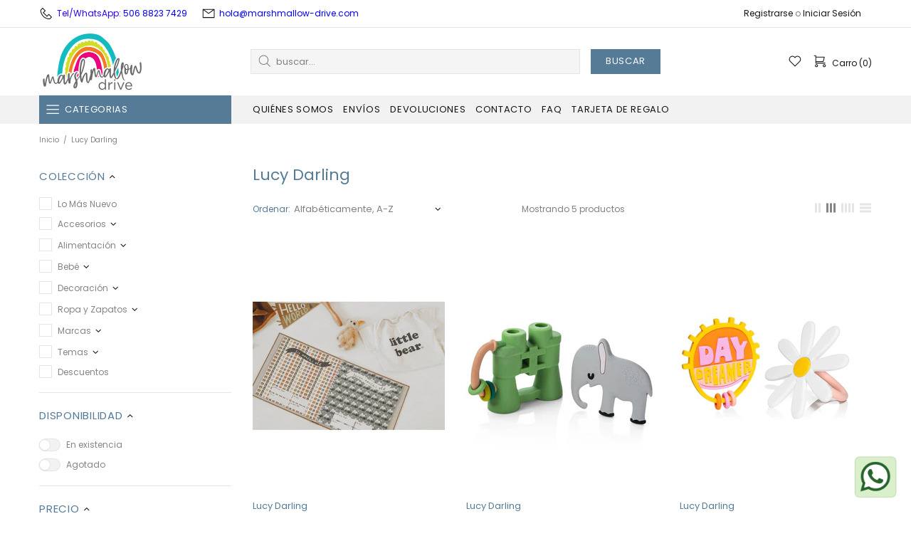

--- FILE ---
content_type: text/css
request_url: https://marshmallow-drive.com/cdn/shop/t/21/assets/theme-d.min.css?v=178510624386823677181634877759
body_size: 8309
content:
.irs .irs-from,.irs .irs-max,.irs .irs-min,.irs .irs-single,.irs .irs-to{top:4px}.irs .irs-slider{width:10px;height:10px;top:21px}.input-checkbox span{transition-property:color}.select select{-webkit-appearance:none;-moz-appearance:none;appearance:none}.select i{top:50%;margin-top:-10px;pointer-events:none}.select__dropdown{min-width:100%;max-height:220px;overflow:auto}.btn--size-large{min-height:60px}.dynamic-checkout__button--styled .shopify-payment-button__button.shopify-payment-button__button--branded .shopify-cleanslate div[role=button],.dynamic-checkout__button--styled .shopify-payment-button__button.shopify-payment-button__button--unbranded{padding:0 16px!important}.btn--animated .btn__text{transition-property:transform,color;will-change:transform,color}.btn--animated .btn__icon{transition-property:transform;will-change:transform}.btn--animated .btn__icon{transform:translate3d(-40px,45px,0)}.btn--animated .btn__text{transform:translate3d(-12px,0,0)}.btn--animated:hover .btn__icon,.btn--animated:hover .btn__text{transform:translate3d(0,0,0)}.image-animation{overflow:hidden}.theme-css-animate .image-animation>*{transition-property:transform;backface-visibility:hidden}.theme-css-animate .image-animation--from-opacity>*,.theme-css-animate .image-animation--to-opacity>*{transition-property:opacity,transform}.theme-css-animate .image-animation--from-opacity:hover>*,.theme-css-animate .image-animation-trigger:hover .image-animation--from-opacity>*{opacity:1}.theme-css-animate .image-animation--from-opacity>*,.theme-css-animate .image-animation--to-opacity:hover>*,.theme-css-animate .image-animation-trigger:hover .image-animation--to-opacity>*{opacity:.4}.theme-css-animate .image-animation--from-none>*,.theme-css-animate .image-animation--to-none:hover>*,.theme-css-animate .image-animation-trigger:hover .image-animation--to-none>*{transform:scale3d(1,1,1) translate3d(0,0,0)}.theme-css-animate .image-animation--from-center>*,.theme-css-animate .image-animation--to-center:hover>*,.theme-css-animate .image-animation-trigger:hover .image-animation--to-center>*{transform:scale3d(1.1,1.1,1) translate3d(0,0,0)}.theme-css-animate .image-animation--from-top-left>*,.theme-css-animate .image-animation--to-top-left:hover>*,.theme-css-animate .image-animation-trigger:hover .image-animation--to-top-left>*{transform:scale3d(1.1,1.1,1) translate3d(-4%,-4%,0)}.theme-css-animate .image-animation--from-top>*,.theme-css-animate .image-animation--to-top:hover>*,.theme-css-animate .image-animation-trigger:hover .image-animation--to-top>*{transform:scale3d(1.1,1.1,1) translate3d(0,-4%,0)}.theme-css-animate .image-animation--from-top-right>*,.theme-css-animate .image-animation--to-top-right:hover>*,.theme-css-animate .image-animation-trigger:hover .image-animation--to-top-right>*{transform:scale3d(1.1,1.1,1) translate3d(4%,-4%,0)}.theme-css-animate .image-animation--from-right>*,.theme-css-animate .image-animation--to-right:hover>*,.theme-css-animate .image-animation-trigger:hover .image-animation--to-right>*{transform:scale3d(1.1,1.1,1) translate3d(4%,0,0)}.theme-css-animate .image-animation--from-bottom-right>*,.theme-css-animate .image-animation--to-bottom-right:hover>*,.theme-css-animate .image-animation-trigger:hover .image-animation--to-bottom-right>*{transform:scale3d(1.1,1.1,1) translate3d(4%,4%,0)}.theme-css-animate .image-animation--from-bottom>*,.theme-css-animate .image-animation--to-bottom:hover>*,.theme-css-animate .image-animation-trigger:hover .image-animation--to-bottom>*{transform:scale3d(1.1,1.1,1) translate3d(0,4%,0)}.theme-css-animate .image-animation--from-bottom-left>*,.theme-css-animate .image-animation--to-bottom-left:hover>*,.theme-css-animate .image-animation-trigger:hover .image-animation--to-bottom-left>*{transform:scale3d(1.1,1.1,1) translate3d(-4%,4%,0)}.theme-css-animate .image-animation--from-left>*,.theme-css-animate .image-animation--to-left:hover>*,.theme-css-animate .image-animation-trigger:hover .image-animation--to-left>*{transform:scale3d(1.1,1.1,1) translate3d(-4%,0,0)}.header .container{z-index:2}.header__tape i[data-action=close]::before{width:30px}.header__line-additional{z-index:3}.header__line-additional_separator{height:20px}.header__line-top{min-height:38px;z-index:2}.header__line-bottom{z-index:1}.header__nav,.header__vertical-nav{height:calc(100% + 12px);margin-top:-6px;z-index:1}.header__content--sticky .header__logo--sticky-hidden{display:none!important}.header__content--sticky .header__sticky-logo--containerized{display:flex!important}.header__btn-account::before,.header__btn-cart::before,.header__btn-compare::before,.header__btn-currency::before,.header__btn-language::before,.header__btn-services::before,.header__btn-wishlist::before,.header__select-currency::before{content:'';display:block;position:absolute;top:0;bottom:-7px;left:-8px;right:-8px}.header__btn-currency i,.header__btn-language i{width:15px}.header__btn-language+.header__dropdown{margin-top:8px}.header__btn-currency span{min-width:34px}.header__select-currency form::before{content:'';position:absolute;display:block;width:100%;height:4px;top:100%;left:0}.header__select-currency i{top:16px;margin-right:-3px}.header__dropdown{margin-top:7px}.header__select-currency+.header__dropdown{margin-top:6px}.header__dropdown{min-width:169px}.header__password{min-width:260px}.header--type-5 .header__search-form,.header--type-6 .header__search-form{width:48%;left:50%;margin-left:-24%}.header--type-7 .header__search-form{width:370px;max-width:48%;min-width:370px}@media (min-width:1260px){.slider .slick-dots{margin-bottom:50px}}.social-media{margin-right:-10px}.social-media a{transition-property:color}.social-share__item:hover .social-share__item_bg{opacity:1}.dropdown a,.dropdown span{display:block;padding:0 7px;white-space:nowrap}.dropdown.show{display:block!important}.dropdown>*{opacity:0}.dropdown.animate>*{will-change:opacity;transition-property:opacity}.dropdown.visible>*{opacity:1}.tabs[data-type=horizontal] .tabs__head.tabs__head--slider .tabs__nav{display:flex;justify-content:center;align-items:center;position:absolute;width:20px;height:100%;top:0;cursor:pointer;z-index:2}.tabs[data-type=horizontal] .tabs__head.tabs__head--slider .tabs__nav.disabled{display:none!important}.tabs[data-type=horizontal] .tabs__head.tabs__head--slider .tabs__nav--prev{left:-2px}.tabs[data-type=horizontal] .tabs__head.tabs__head--slider .tabs__nav--next{right:-2px}.tabs[data-type=horizontal] .tabs__body{overflow-x:auto}.tabs[data-type=horizontal] .tabs__body>div>span{display:none}.tabs[data-type=horizontal] .tabs__content{padding:35px 0}.tabs[data-type=horizontal] .tabs__head{position:relative;border-bottom:solid 1px transparent}.tabs[data-type=horizontal] .tabs__slider{display:flex;flex-wrap:wrap;margin-left:20px;margin-right:20px;margin-bottom:-1px}.tabs[data-type=horizontal] .tabs__btn{padding:6px 20px;outline:0;cursor:pointer;text-transform:uppercase;border:solid 1px transparent}.tabs[data-type=mobile] .tabs__body>div>span{padding:8px 0}.tabs[data-type=mobile] .tabs__body>div>span i{right:-6px}.tabs[data-type=mobile] .tabs__content{padding:10px 0}.sticky-sidebar-lg{display:flex!important;flex-direction:column;justify-content:flex-start}.sticky-sidebar-lg.sidebar-fixed-top [data-js-sticky-sidebar-body]{position:fixed;top:15px}.sticky-sidebar-lg.sidebar-fixed-bottom [data-js-sticky-sidebar-body]{position:fixed;bottom:15px}.sticky-sidebar-lg.sidebar-static-bottom{justify-content:flex-end}@media (min-width:1260px){.sticky-sidebar-xl{display:flex!important;flex-direction:column;justify-content:flex-start}}@media (min-width:1260px){.sticky-sidebar-xl.sidebar-fixed-top [data-js-sticky-sidebar-body]{position:fixed;top:15px}}@media (min-width:1260px){.sticky-sidebar-xl.sidebar-fixed-bottom [data-js-sticky-sidebar-body]{position:fixed;bottom:15px}}@media (min-width:1260px){.sticky-sidebar-xl.sidebar-static-bottom{justify-content:flex-end}}.product-options__value{margin-bottom:10px}.product-options__value:not(:last-child){margin-right:10px}.product-options--type-footbar{display:flex;margin-bottom:2px}.product-options--type-footbar label{margin-bottom:5px;text-transform:uppercase}.product-options--type-footbar [data-section-container]:not(:last-child) .product-options__section{margin-bottom:8px;margin-right:20px}.product-options--type-footbar .product-options__value--circle{width:24px;height:24px}.product-options--type-footbar .product-options__value--circle.active::before{width:28px;height:28px}.product-options--type-footbar .product-options__value--circle.disabled::after,.product-options--type-footbar .product-options__value--circle.disabled::before{width:24px}.product-options--type-footbar .product-options__value--large-text{min-width:24px;min-height:24px;padding:0 2px}.product-options--type-footbar .product-options__value--large-text.disabled::after,.product-options--type-footbar .product-options__value--large-text.disabled::before{width:32px}.product-image--hover-emersion-x,.product-image--hover-emersion-y,.product-image--hover-emersion-z{overflow:hidden}.product-image--hover-fade .product-image__overlay-bottom-right,.product-image--hover-fade .product-image__overlay-top-right{transition-property:opacity;will-change:opacity}.product-image--hover-emersion-x .product-image__overlay-bottom-right,.product-image--hover-emersion-x .product-image__overlay-top-right,.product-image--hover-emersion-y .product-image__overlay-bottom-right,.product-image--hover-emersion-y .product-image__overlay-top-right,.product-image--hover-emersion-z .product-image__overlay-bottom-right,.product-image--hover-emersion-z .product-image__overlay-top-right,.product-image--hover-scale .product-image__overlay-bottom-right,.product-image--hover-scale .product-image__overlay-top-right{transition-property:transform,opacity;will-change:transform,opacity}.product-image--hover-emersion-x .product-image__overlay-bottom-right,.product-image--hover-emersion-x .product-image__overlay-top-right,.product-image--hover-emersion-y .product-image__overlay-bottom-right,.product-image--hover-emersion-y .product-image__overlay-top-right,.product-image--hover-emersion-z .product-image__overlay-bottom-right,.product-image--hover-emersion-z .product-image__overlay-top-right,.product-image--hover-fade .product-image__overlay-bottom-right,.product-image--hover-fade .product-image__overlay-top-right,.product-image--hover-scale .product-image__overlay-bottom-right,.product-image--hover-scale .product-image__overlay-top-right,.product-image--hover-toggle .product-image__overlay-bottom-right,.product-image--hover-toggle .product-image__overlay-top-right{opacity:0}.product-image--hover-emersion-x .product-image__overlay-bottom-right,.product-image--hover-emersion-x .product-image__overlay-top-right{transform:translate3d(100%,0,0)}.product-image--hover-emersion-y .product-image__overlay-top-right{transform:translate3d(0,-100%,0)}.product-image--hover-emersion-y .product-image__overlay-bottom-right{transform:translate3d(0,100%,0)}.product-image--hover-emersion-z .product-image__overlay-top-right{transform:translate3d(100%,-100%,0)}.product-image--hover-emersion-z .product-image__overlay-bottom-right{transform:translate3d(100%,100%,0)}.product-image--hover-scale .product-image__overlay-bottom-right,.product-image--hover-scale .product-image__overlay-top-right{transform:scale3d(.6,.6,1)}.product-image--hover-emersion-x:hover .product-image__overlay-bottom-right,.product-image--hover-emersion-x:hover .product-image__overlay-top-right,.product-image--hover-emersion-y:hover .product-image__overlay-bottom-right,.product-image--hover-emersion-y:hover .product-image__overlay-top-right,.product-image--hover-emersion-z:hover .product-image__overlay-bottom-right,.product-image--hover-emersion-z:hover .product-image__overlay-top-right,.product-image--hover-fade:hover .product-image__overlay-bottom-right,.product-image--hover-fade:hover .product-image__overlay-top-right,.product-image--hover-scale:hover .product-image__overlay-bottom-right,.product-image--hover-scale:hover .product-image__overlay-top-right,.product-image--hover-toggle:hover .product-image__overlay-bottom-right,.product-image--hover-toggle:hover .product-image__overlay-top-right{opacity:1}.product-image--hover-emersion-x:hover .product-image__overlay-bottom-right,.product-image--hover-emersion-x:hover .product-image__overlay-top-right,.product-image--hover-emersion-y:hover .product-image__overlay-bottom-right,.product-image--hover-emersion-y:hover .product-image__overlay-top-right,.product-image--hover-emersion-z:hover .product-image__overlay-bottom-right,.product-image--hover-emersion-z:hover .product-image__overlay-top-right{transform:translate3d(0,0,0)}.product-image--hover-scale:hover .product-image__overlay-bottom-right,.product-image--hover-scale:hover .product-image__overlay-top-right{transform:scale3d(1,1,1)}@media (min-width:1025px) and (max-width:1259px){.js-collection-grid[data-value-lg="2"] [data-promobox-grid-visible*="2"],.js-collection-grid[data-value-lg="3"] [data-promobox-grid-visible*="3"],.js-collection-grid[data-value-lg="4"] [data-promobox-grid-visible*="4"],.js-collection-grid[data-value-lg="6"] [data-promobox-grid-visible*="6"],.js-collection-grid[data-value-lg=list] [data-promobox-grid-visible*=list]{display:block}}@media (min-width:1260px){.js-collection-grid[data-value-xl="2"] [data-promobox-grid-visible*="2"],.js-collection-grid[data-value-xl="3"] [data-promobox-grid-visible*="3"],.js-collection-grid[data-value-xl="4"] [data-promobox-grid-visible*="4"],.js-collection-grid[data-value-xl="6"] [data-promobox-grid-visible*="6"],.js-collection-grid[data-value-xl=list] [data-promobox-grid-visible*=list]{display:block}}@media (min-width:1025px) and (max-width:1259px){.collection-grid-list-lg .product-collection form{flex-direction:row!important;align-items:start;margin-bottom:40px!important}}@media (min-width:1025px) and (max-width:1259px){.collection-grid-list-lg .product-collection__content{align-items:start!important;margin-top:0!important;text-align:left}}@media (min-width:1025px) and (max-width:1259px){.collection-grid-list-lg .product-collection__more-info{display:none}}@media (min-width:1025px) and (max-width:1259px){.collection-grid-list-lg .product-collection__collections{display:block!important}}@media (min-width:1025px) and (max-width:1259px){.collection-grid-list-lg .product-collection__title{margin-bottom:12px!important}}@media (min-width:1025px) and (max-width:1259px){.collection-grid-list-lg .product-collection__price{margin-bottom:14px!important}}@media (min-width:1025px) and (max-width:1259px){.collection-grid-list-lg .product-collection__description,.collection-grid-list-lg .product-collection__details{display:block!important}}@media (min-width:1025px) and (max-width:1259px){.collection-grid-list-lg .product-collection__buttons,.collection-grid-list-lg .product-collection__buttons-section{justify-content:start}}@media (min-width:1025px) and (max-width:1259px){.collection-grid-list-lg .product-options__section{justify-content:start}}@media (min-width:1025px) and (max-width:1259px){.collection-grid-list-lg [data-collection-promobox]{display:none!important}}@media (min-width:1025px) and (max-width:1259px){.collection-grid-list--v1.collection-grid-list-lg .product-collection__image{width:370px!important;min-width:370px;max-width:42.5287%;margin-right:30px}}@media (min-width:1025px) and (max-width:1259px){.collection-grid-list--v2.collection-grid-list-lg .product-collection form{align-items:stretch;margin-bottom:30px!important}}@media (min-width:1025px) and (max-width:1259px){.collection-grid-list--v2.collection-grid-list-lg .product-collection__image{align-self:flex-start;width:195px!important;min-width:195px;max-width:22.4137%;margin-right:20px}}@media (min-width:1025px) and (max-width:1259px){.collection-grid-list--v2.collection-grid-list-lg .product-collection__content{padding-right:20px}}@media (min-width:1025px) and (max-width:1259px){.collection-grid-list--v2.collection-grid-list-lg .product-collection__buttons,.collection-grid-list--v2.collection-grid-list-lg .product-collection__price,.collection-grid-list--v2.collection-grid-list-lg .product-collection__reviews{display:none!important}}@media (min-width:1025px) and (max-width:1259px){.collection-grid-list--v2.collection-grid-list-lg .product-collection__list-v2-content{display:flex!important;width:185px;min-width:185px;max-width:185px}}@media (min-width:1025px) and (max-width:1259px){.collection-grid-list--v2.collection-grid-list-lg .product-collection__list-v2-content .shopify-review-badge{flex-direction:column;align-items:flex-end;margin-top:10px}}@media (min-width:1025px) and (max-width:1259px){.collection-grid-list--v2.collection-grid-list-lg .product-collection__list-v2-content .shopify-review-icon:last-child,.collection-grid-list--v2.collection-grid-list-lg .product-collection__list-v2-content .shopify-review-starrating{margin-right:0}}@media (min-width:1025px) and (max-width:1259px){.collection-grid-list--v2.collection-grid-list-lg .product-collection__list-v2-content .shopify-review-badge-caption{margin-top:5px}}@media (min-width:1025px) and (max-width:1259px){.collection-grid-list--v2.collection-grid-list-lg .product-collection__list-v2-border{display:block!important}}@media (min-width:1260px){.collection-grid-list-xl .product-collection form{flex-direction:row!important;align-items:start;margin-bottom:40px!important}}@media (min-width:1260px){.collection-grid-list-xl .product-collection__content{align-items:start!important;margin-top:0!important;text-align:left}}@media (min-width:1260px){.collection-grid-list-xl .product-collection__more-info{display:none}}@media (min-width:1260px){.collection-grid-list-xl .product-collection__collections{display:block!important}}@media (min-width:1260px){.collection-grid-list-xl .product-collection__title{margin-bottom:12px!important}}@media (min-width:1260px){.collection-grid-list-xl .product-collection__price{margin-bottom:14px!important}}@media (min-width:1260px){.collection-grid-list-xl .product-collection__description,.collection-grid-list-xl .product-collection__details{display:block!important}}@media (min-width:1260px){.collection-grid-list-xl .product-collection__buttons,.collection-grid-list-xl .product-collection__buttons-section{justify-content:start}}@media (min-width:1260px){.collection-grid-list-xl .product-options__section{justify-content:start}}@media (min-width:1260px){.collection-grid-list-xl [data-collection-promobox]{display:none!important}}@media (min-width:1260px){.collection-grid-list--v1.collection-grid-list-xl .product-collection__image{width:370px!important;min-width:370px;max-width:42.5287%;margin-right:30px}}@media (min-width:1260px){.collection-grid-list--v2.collection-grid-list-xl .product-collection form{align-items:stretch;margin-bottom:30px!important}}@media (min-width:1260px){.collection-grid-list--v2.collection-grid-list-xl .product-collection__image{align-self:flex-start;width:195px!important;min-width:195px;max-width:22.4137%;margin-right:20px}}@media (min-width:1260px){.collection-grid-list--v2.collection-grid-list-xl .product-collection__content{padding-right:20px}}@media (min-width:1260px){.collection-grid-list--v2.collection-grid-list-xl .product-collection__buttons,.collection-grid-list--v2.collection-grid-list-xl .product-collection__price,.collection-grid-list--v2.collection-grid-list-xl .product-collection__reviews{display:none!important}}@media (min-width:1260px){.collection-grid-list--v2.collection-grid-list-xl .product-collection__list-v2-content{display:flex!important;width:185px;min-width:185px;max-width:185px}}@media (min-width:1260px){.collection-grid-list--v2.collection-grid-list-xl .product-collection__list-v2-content .shopify-review-badge{flex-direction:column;align-items:flex-end;margin-top:10px}}@media (min-width:1260px){.collection-grid-list--v2.collection-grid-list-xl .product-collection__list-v2-content .shopify-review-icon:last-child,.collection-grid-list--v2.collection-grid-list-xl .product-collection__list-v2-content .shopify-review-starrating{margin-right:0}}@media (min-width:1260px){.collection-grid-list--v2.collection-grid-list-xl .product-collection__list-v2-content .shopify-review-badge-caption{margin-top:5px}}@media (min-width:1260px){.collection-grid-list--v2.collection-grid-list-xl .product-collection__list-v2-border{display:block!important}}.collection-grid-buttons{margin-left:-3px;margin-right:-3px}@media (min-width:1260px){.product-page__container--with-sidebar{width:calc(100% - 370px)}}@media (min-width:1260px){.product-page__sidebar{width:340px;min-width:340px}}@media (min-width:1260px){.product-page__sidebar--left{border-right:solid 1px}}@media (min-width:1260px){.product-page__sidebar--right{border-left:solid 1px transparent}}@media (min-width:1260px){.product-gallery__main_arrows--type-2 .product-gallery__main_arrow--type-prev{left:-40px}}@media (min-width:1260px){.product-gallery__main_arrows--type-2 .product-gallery__main_arrow--type-next{right:-40px}}@media (min-width:1260px){.product-gallery--container{max-width:510px}}.product-gallery--layout-1:not(.product-gallery--single) .product-gallery__main{width:calc(100% - 80px)}.product-gallery--layout-1 .product-gallery__thumbnail{min-width:70px;width:70px}.product-gallery--layout-5:not(.product-gallery--single) .product-gallery__main_spacer{width:33.33%}.popup [data-popup-desktop-top] [data-popup-content]{transform:translateY(-100%)}.popup-subscription--layout-05 .popup-subscription__close{top:18%;right:-30px}.footbar{z-index:3}.notification-cookies__bg{transition-property:opacity}.notification-cookies:hover .notification-cookies__bg{opacity:1}.notification-cookies__button-close:hover{text-decoration:none}.footbar-product__controls{max-width:70%}.form-input-button--type-01 :first-child{width:calc(65% - 10px)}.form-input-button--type-01 :last-child{width:35%}.form-input-button--type-02 :first-child{width:calc(55% - 10px)}.form-input-button--type-02 :last-child{width:45%}body.fixed-elem .fixed-sidebar{display:none!important}.promobox__content-scale,.promobox__plate--hovered{backface-visibility:hidden;transition-property:opacity,transform;will-change:opacity,transform}.promobox__content-scale::before{content:'';display:block;opacity:.9;position:absolute;top:0;bottom:0;left:0;right:0}.promobox__content-scale{opacity:0;transform:scale3d(0,0,0)}.promobox:hover .promobox__plate--hovered{opacity:0;transform:scale3d(0,0,0) translate3d(0,-100%,0)}.promobox:hover .promobox__content-scale{opacity:1;transform:none}.promobox__border{border:solid 1px transparent;transition-property:border-color;will-change:border-color}.promobox--type-1-2 .promobox__btns,.promobox--type-1-5 .promobox__btns{width:450px}.promobox--type-1-9 .promobox__btns{width:580px}.promobox--type-1-14 .promobox__btns{width:424px}.menu--vertical{opacity:0;pointer-events:none}.menu--vertical.menu--fixed:not(.menu--loaded){visibility:hidden}.menu--open{opacity:1;pointer-events:all}.menu-vertical-btn{z-index:1}.menu-vertical-btn__icon-open{transition-property:transform}.menu-vertical-btn:not(.menu-vertical-btn--fixed):hover .menu-vertical-btn__icon-open{transform:scaleY(1.3)}.menu-vertical-btn--open .menu-vertical-btn__icon-open,.menu-vertical-btn:not(.menu-vertical-btn--open) .menu-vertical-btn__icon-close{display:none}.menu-vertical-btn--fixed.menu-vertical-btn--open .menu-vertical-btn__icon-close{display:none}.menu-vertical-btn--fixed.menu-vertical-btn--open .menu-vertical-btn__icon-open{display:flex}.menu__panel{height:100%;min-height:initial!important}.menu.menu--items-visible .menu__panel{height:100%!important}.menu__panel>.menu__item>a{height:100%}.menu__panel:not(.menu__panel--on-a-par)>.menu__item>a>.menu__item_arrow{margin-right:-6px}.menu--fixed:not(.menu--items-visible) [data-js-menu-vertical-item=hidden],.menu:not(.menu--fixed) .menu__see-all,.menu__see-all:not(.menu__see-all--visible){position:absolute!important;top:0!important;left:0!important;visibility:hidden!important;z-index:-9999!important;pointer-events:none!important}.menu--vertical .menu__panel>.menu__item--has-children>a::after{content:'';display:block;width:20px;height:100%;position:absolute;top:0;right:-20px}.menu__see-all i{margin-bottom:-1px;margin-left:-2px}.menu__megamenu{z-index:1}.menu:not(.menu--vertical) .menu__curtain,.menu:not(.menu--vertical) .menu__dropdown,.menu:not(.menu--vertical) .menu__megamenu{top:100%;left:0}.menu--vertical .menu__curtain,.menu--vertical .menu__megamenu{top:0;left:100%}.menu--vertical .menu__dropdown{top:0;left:calc(100% + 20px)}.menu:not(.menu--vertical) .menu__panel>.menu__item>a .menu__label{order:1!important}.menu__curtain.show,.menu__dropdown.show,.menu__megamenu.show{display:block!important}.menu__curtain,.menu__megamenu{width:100%}.menu__megamenu{opacity:0}.menu__megamenu.animate{will-change:opacity;transition-property:opacity}.menu__megamenu.visible{opacity:1}.menu__dropdown>*{opacity:0}.menu__dropdown.animate>*{will-change:opacity;transition-property:opacity}.menu__dropdown.visible>*{opacity:1}.menu__dropdown,.menu__list--styled .menu__list{width:220px}.menu:not(.menu--vertical) .menu__panel:not(.menu__panel--on-a-par) .menu__dropdown,.menu__panel--on-a-par .menu__list--styled .menu__list{margin-left:-10px}.menu__list--styled .menu__list{left:100%;top:-15px;z-index:1}.menu__list--styled .menu__list::before{position:absolute;display:block;content:'';width:10px;height:100%;top:0;left:0}.menu__panel--on-a-par .menu__list--styled .menu__list{left:calc(100% + 10px)}.menu__panel--on-a-par .menu__list--styled .menu__list::before{left:-10px}.menu__list--styled{margin-left:-5px;margin-right:-5px}.menu__list--styled i{margin-right:-5px}.menu__list--styled .menu__item:not(:hover)>.menu__list{display:none!important}.menu__promobox{margin-bottom:-30px}.menu__products{margin-bottom:-20px}.menu__group{margin-bottom:-30px}.menu__group--offset-small{margin-left:-5px;margin-right:-5px;margin-bottom:-10px}.menu__preview-image{z-index:1;opacity:0;transition-property:opacity;will-change:opacity}.menu__item:hover>a>.menu__preview-image{opacity:1}.menu__preview-image_image{width:174px}.collections{margin-bottom:25px}.collections__sidebar--width-md{width:300px}.collections__sidebar--width-md~.collections__body{max-width:calc(100% - 300px)}.collection-control__sort-by-wrapper,.collection-control__view-wrapper{z-index:3}.collection-sidebar-type-1 .collection-sidebar{margin-top:-14px}.collection-sidebar-type-2 .collection-sidebar__wrapper{display:flex;flex-wrap:wrap}.collection-sidebar-type-2 .collection-sidebar-section--content-current-filters,.collection-sidebar-type-2 .collection-sidebar-section--content-info{display:none!important}.collection-sidebar-type-2 .collection-sidebar-section{position:relative;margin-right:10px;margin-bottom:10px}.collection-sidebar-type-2 .collection-sidebar-section__head{border:solid 1px transparent;padding:7px 9px 7px 15px;white-space:nowrap}.collection-sidebar-type-2 .collection-sidebar-section__accordion{position:absolute;width:270px;left:0;top:calc(100% + 8px);z-index:1}.collection-sidebar-type-2 .collection-filters__form-wrapper{display:flex;flex-wrap:wrap}.collection-sidebar-type-2 .collection-filters__filters{max-height:360px;overflow:auto}.collection-sidebar-type-2 .collection-filters__header{position:sticky;top:0;left:0;padding:13px 20px 12px;border-bottom:solid 1px transparent;z-index:1}.collection-sidebar-type-2 .collection-filters__content{padding:20px 20px 0 20px}.carousel--arrows::after,.carousel--arrows::before{position:absolute;content:'';display:block;width:45px;height:100%;top:0}.carousel--arrows::before{left:-45px}.carousel--arrows::after{right:-45px}.carousel__next,.carousel__prev{opacity:0;transition-property:opacity,transform;will-change:opacity,transform}.carousel__prev{left:-45px;transform:translate3d(-20px,0,0)}.carousel__next{right:-45px;transform:translate3d(20px,0,0)}.carousel--fullwidth .carousel__prev{left:20px}.carousel--fullwidth .carousel__next{right:20px}.carousel:hover .carousel__next,.carousel:hover .carousel__prev{opacity:1;transform:translate3d(0,0,0)}.carousel .slick-dots li{margin-left:7px;margin-right:7px}.carousel .slick-dots li.slick-active{margin-left:5px;margin-right:5px}@media (min-width:1260px){.carousel-articles__item--layout-01 .carousel-articles__image{width:48%!important;min-width:48%;max-width:270px}}.gallery__item-layer{transition-property:opacity}.gallery__item:hover .gallery__item-layer{opacity:1}.blogs{margin-bottom:25px}.blogs__sidebar{margin-top:-8px}@media (min-width:1260px){.blogs__sidebar--width-md{width:400px}}@media (min-width:1025px) and (max-width:1259px){.blogs__sidebar--width-md{width:332px}}.blogs__sidebar.blogs__sidebar--offset-bottom{margin-bottom:-25px}.post:hover .post__hidden-info{display:block!important;z-index:1}@media (min-width:1260px){.article__body--max-width{max-width:800px;margin-left:auto;margin-right:auto}}@media (min-width:1260px){.article__body--with-sidebar{max-width:60%}}@media (min-width:1260px){.article__sidebar--width-md{width:400px}}@media (min-width:1025px) and (max-width:1259px){.article__sidebar--width-md{width:332px}}.article__sidebar.article__sidebar--offset-bottom{margin-bottom:-25px}.instafeed__curtain{opacity:0;transition-property:opacity;will-change:opacity}.instafeed__item:hover .instafeed__curtain{opacity:1}.lookbook__picker-circle::before{transition-property:transform,opacity;will-change:transform,opacity}.lookbook__picker-circle.open::before,.lookbook__picker:hover .lookbook__picker-circle::before{transform:scale(2);opacity:.9}.lookbook__picker-circle.open+* .lookbook__product{display:block!important}.lookbook__product{width:160px;z-index:1}@media (min-width:1260px){.password-page-content{min-height:400px}}@media (min-width:1260px){.password-page-content__subscription--width-limit{max-width:280px}}.password-page-content__image{max-width:480px}.footer--fixed{position:fixed;bottom:0;left:0;right:0;margin:0 auto}.footer__content--boxed-sm{max-width:600px;margin-left:auto;margin-right:auto}.footer__back-to-top{width:30px;height:30px;top:100%;right:0;z-index:4}.footer__back-to-top.show{top:auto;bottom:16px}.footer__back-to-top[data-bind]{transform:rotate(180deg)}[dir=rtl] .btn--animated .btn__icon{transform:translate3d(40px,45px,0)}[dir=rtl] .btn--animated .btn__text{transform:translate3d(12px,0,0)}[dir=rtl] .btn--animated:hover .btn__icon,[dir=rtl] .btn--animated:hover .btn__text{transform:translate3d(0,0,0)}[dir=rtl] .header__logo--center+.header__sidebar{padding-left:15px;padding-right:0;left:0;right:auto}[dir=rtl] .header--type-5 .header__search-form,[dir=rtl] .header--type-6 .header__search-form{left:auto;right:50%;margin-left:0!important;margin-right:-24%}[dir=rtl] .menu__panel:not(.menu__panel--on-a-par)>[dir=rtl] .menu__item>a>i{margin-left:-6px;margin-right:0}[dir=rtl] .menu__panel--bordered>.menu__item>.menu__dropdown::before,[dir=rtl] .menu__panel--bordered>.menu__item>.menu__megamenu::before{left:auto;right:0}[dir=rtl] .menu--vertical .menu__panel:not(.menu__panel--on-a-par)>.menu__item>a>.menu__item_arrow{margin-left:-6px!important;transform:rotate(180deg)}[dir=rtl] .menu:not(.menu--vertical) .menu__dropdown,[dir=rtl] .menu:not(.menu--vertical) .menu__megamenu{left:auto;right:0}[dir=rtl] .menu--vertical .menu__curtain,[dir=rtl] .menu--vertical .menu__megamenu{left:auto!important;right:100%!important}[dir=rtl] .menu--vertical .menu__dropdown{left:auto!important;right:calc(100% + 20px)!important}[dir=rtl] .menu--vertical .menu__panel>.menu__item--has-children>a::after{left:-20px;right:auto}[dir=rtl] .menu__panel--on-a-par [dir=rtl] .menu__dropdown,[dir=rtl] .menu__panel--on-a-par [dir=rtl] .menu__list--styled [dir=rtl] .menu__list{margin-left:0;margin-right:-10px}[dir=rtl] .menu__list--styled .menu__list{left:auto;right:100%}[dir=rtl] .menu__list--styled .menu__list::before{left:auto;right:0}[dir=rtl] .menu__panel--on-a-par [dir=rtl] .menu__list--styled [dir=rtl] .menu__list{right:calc(100% + 10px)}[dir=rtl] .menu__panel--on-a-par [dir=rtl] .menu__list--styled [dir=rtl] .menu__list::before{right:-10px}[dir=rtl] .menu__list--styled i{margin-left:-5px;margin-right:0}[dir=rtl] .collection-sidebar-type-2 .collection-sidebar-section{margin-left:10px;margin-right:0}@media (min-width:1260px){[dir=rtl] .collection-grid-list-xl .product-collection__image{margin-left:30px;margin-right:0}}[dir=rtl] .carousel--arrows::before{left:auto;right:-45px}[dir=rtl] .carousel--arrows::after{left:-45px;right:auto}[dir=rtl] .carousel__prev{left:auto;right:-45px;transform:translate3d(20px,0,0)}[dir=rtl] .carousel__next{left:-45px;right:auto;transform:translate3d(-20px,0,0)}[dir=rtl] .product-options__value--circle:not(:last-child),[dir=rtl] .product-options__value--large-text:not(:last-child),[dir=rtl] .product-options__value--square:not(:last-child),[dir=rtl] .product-options__value--text:not(:last-child){margin-left:10px;margin-right:0}[dir=rtl] .product-options--type-footbar>:not(:last-child){margin-left:25px;margin-right:0}[dir=rtl] .tabs[data-type=horizontal] [dir=rtl] .tabs__head[dir=rtl] .tabs__head--slider [dir=rtl] .tabs__nav--prev{left:auto;right:-2px}[dir=rtl] .tabs[data-type=horizontal] [dir=rtl] .tabs__head[dir=rtl] .tabs__head--slider [dir=rtl] .tabs__nav--next{left:-2px;right:auto}[dir=rtl] .tabs[data-type=mobile] [dir=rtl] .tabs__body>div>span i{left:-6px;right:auto}[dir=rtl] .product-fixed-sizebar{transform:translate3d(calc(-100% + 40px),0,0)}[dir=rtl] .footer__back-to-top{left:0;right:auto}@media (min-width:1260px){[dir=rtl] .collection-grid-list-xl .product-collection__content{text-align:right}}[dir=rtl] .collection-grid-list--v2.collection-grid-list-lg .product-collection__list-v2-content .shopify-review-icon:last-child,[dir=rtl] .collection-grid-list--v2.collection-grid-list-lg .product-collection__list-v2-content .shopify-review-starrating,[dir=rtl] .collection-grid-list--v2.collection-grid-list-xl .product-collection__list-v2-content .shopify-review-icon:last-child,[dir=rtl] .collection-grid-list--v2.collection-grid-list-xl .product-collection__list-v2-content .shopify-review-starrating{margin-left:0}.header__btn-cart span,.header__btn-currency span{font-size:var(--body-size);line-height:21px}.header__btn-search span{line-height:14px}.header__btn-search .icon{min-height:21px}.menu{font-family:var(--menu-family);font-style:var(--menu-style);font-weight:var(--menu-weight)}.menu-vertical-btn{font-size:var(--vertical-menu-button-size);line-height:var(--vertical-menu-button-line-height);letter-spacing:var(--vertical-menu-button-letter-spacing);font-weight:var(--vertical-menu-button-weight)}.menu__list--styled .menu__item>a{font-size:var(--menu-list-size);line-height:var(--menu-list-line-height);letter-spacing:var(--menu-list-letter-spacing);font-weight:var(--menu-list-weight)}.menu:not(.menu--vertical) .menu__panel>.menu__item>a{font-size:var(--menu-size);line-height:var(--menu-line-height);letter-spacing:var(--menu-letter-spacing);font-weight:var(--menu-weight);text-transform:var(--menu-transform)}.menu--vertical .menu__panel>.menu__item>a{font-size:var(--vertical-menu-size);line-height:var(--vertical-menu-line-height);letter-spacing:var(--vertical-menu-letter-spacing);font-weight:var(--vertical-menu-weight);text-transform:var(--vertical-menu-transform)}.menu__title{font-size:var(--menu-title-size);line-height:var(--menu-title-line-height);letter-spacing:var(--menu-title-letter-spacing);font-weight:var(--menu-title-weight);text-transform:var(--menu-title-transform)}.product-gallery__control{font-size:10px}.product-list__title>*{font-size:var(--h4-size)}.one-product-info__title>*,.product-page-info__title>*{font-size:var(--product-page-title-size);line-height:var(--product-page-title-line-height)}@media (min-width:1260px){.collection-grid-list-xl .product-collection__title>*{font-size:var(--h4-size);line-height:var(--h4-line-height)}}@media (min-width:1025px) and (max-width:1259px){.collection-grid-list-lg .product-collection__title>*{font-size:var(--h4-size);line-height:var(--h4-line-height)}}.product-options--type-footbar .product-options__value--large-text{line-height:24px}.search input{font-size:var(--h3-size);line-height:var(--h3-line-height)}.search form label .icon{width:30px;min-width:30px;min-height:45px}a:hover{color:var(--theme-link-act-c)}a.link-unstyled:hover{color:initial}.link-revert:hover{color:var(--theme)}.border-hover:hover{border-color:var(--theme)!important}input[type=email]:hover,input[type=number]:hover,input[type=password]:hover,input[type=search]:hover,input[type=tel]:hover,input[type=text]:hover,select:hover,textarea:hover{background-color:var(--input-f-bg);border:var(--input-f-bd);color:var(--input-f-c)}input[type=email]:hover::-webkit-input-placeholder,input[type=number]:hover::-webkit-input-placeholder,input[type=password]:hover::-webkit-input-placeholder,input[type=search]:hover::-webkit-input-placeholder,input[type=tel]:hover::-webkit-input-placeholder,input[type=text]:hover::-webkit-input-placeholder,select:hover::-webkit-input-placeholder,textarea:hover::-webkit-input-placeholder{color:var(--input-f-c)}input[type=email]:hover::-moz-placeholder,input[type=number]:hover::-moz-placeholder,input[type=password]:hover::-moz-placeholder,input[type=search]:hover::-moz-placeholder,input[type=tel]:hover::-moz-placeholder,input[type=text]:hover::-moz-placeholder,select:hover::-moz-placeholder,textarea:hover::-moz-placeholder{color:var(--input-f-c)}input[type=email]:hover:-ms-input-placeholder,input[type=number]:hover:-ms-input-placeholder,input[type=password]:hover:-ms-input-placeholder,input[type=search]:hover:-ms-input-placeholder,input[type=tel]:hover:-ms-input-placeholder,input[type=text]:hover:-ms-input-placeholder,select:hover:-ms-input-placeholder,textarea:hover:-ms-input-placeholder{color:var(--input-f-c)}input[type=email]:hover:-moz-placeholder,input[type=number]:hover:-moz-placeholder,input[type=password]:hover:-moz-placeholder,input[type=search]:hover:-moz-placeholder,input[type=tel]:hover:-moz-placeholder,input[type=text]:hover:-moz-placeholder,select:hover:-moz-placeholder,textarea:hover:-moz-placeholder{color:var(--input-f-c)}.input-checkbox span:hover{color:var(--theme)}.input-boolean:hover input~span{color:var(--theme)}.input-quantity [data-control]:hover{border-color:var(--theme)!important}.btn-link:hover{color:var(--theme-primary)}.spr-review-reportreview:hover{color:var(--theme-primary)}.dropdown{background-color:var(--theme2);-webkit-box-shadow:0 4px 10px 0 rgba(0,0,0,.1);-moz-box-shadow:0 4px 10px 0 rgba(0,0,0,.1);box-shadow:0 4px 10px 0 rgba(0,0,0,.1)}.dropdown span{color:var(--theme3)}.dropdown a:not([disabled]):hover,.dropdown span:not([disabled]):hover{color:var(--theme)}.dropdown:not([data-dropdown-unselected]) .active,.dropdown:not([data-dropdown-unselected]) .selected{background-color:var(--theme4)}.social-share__item:hover{color:#fff}.social-share__item:hover .icon{fill:#fff}.breadcrumbs a:hover{color:var(--theme)}.header--style-1 .menu:not(.menu--vertical) .menu__curtain,.header--style-1 .menu:not(.menu--vertical) .menu__megamenu{top:calc(100% + var(--header-style-1-offset-bottom-bd))}.header--style-1 .menu-vertical-btn,.header--style-1 .menu:not(.menu--vertical){height:calc(100% + var(--header-style-1-offset-bottom-bd))}.header--style-1 .menu--vertical{margin-top:var(--header-style-1-offset-bottom-bd)}.header--style-1 .header__line--colorize-1{background-color:var(--header-style-1-line-1-bg);border-bottom:var(--header-style-1-line-1-bd)}.header--style-1 .header__line--colorize-2{background-color:var(--header-style-1-line-2-bg);border-bottom:var(--header-style-1-line-2-bd)}.header--style-1 .header__line-additional_button--login:hover,.header--style-1 .header__line-additional_button--register:hover{color:var(--header-style-1-additional-line-account-h-c)}.header--style-1 .header__line-additional_button--services:hover{color:var(--header-style-1-additional-line-services-h-c)}.header--style-1 .header__search-form input[type=search]:hover{border:var(--header-style-1-search-input-f-bd)}.header--style-1 .header__search-form label .icon{fill:var(--header-style-1-search-input-c)}.header--style-1 .header__counter{color:var(--header-style-1-counter-d-c)}.header--style-1 .header__btn-account,.header--style-1 .header__btn-account:active,.header--style-1 .header__btn-account:link,.header--style-1 .header__btn-account:visited,.header--style-1 .header__btn-compare,.header--style-1 .header__btn-compare:active,.header--style-1 .header__btn-compare:link,.header--style-1 .header__btn-compare:visited,.header--style-1 .header__btn-currency,.header--style-1 .header__btn-currency:active,.header--style-1 .header__btn-currency:link,.header--style-1 .header__btn-currency:visited,.header--style-1 .header__btn-language,.header--style-1 .header__btn-language:active,.header--style-1 .header__btn-language:link,.header--style-1 .header__btn-language:visited,.header--style-1 .header__btn-services,.header--style-1 .header__btn-services:active,.header--style-1 .header__btn-services:link,.header--style-1 .header__btn-services:visited,.header--style-1 .header__btn-wishlist,.header--style-1 .header__btn-wishlist:active,.header--style-1 .header__btn-wishlist:link,.header--style-1 .header__btn-wishlist:visited{color:var(--header-style-1-btns-d-c)}.header--style-1 .header__btn-account:hover,.header--style-1 .header__btn-compare:hover,.header--style-1 .header__btn-currency:hover,.header--style-1 .header__btn-language:hover,.header--style-1 .header__btn-services:hover,.header--style-1 .header__btn-wishlist:hover{color:var(--header-style-1-btns-d-h-c)}.header--style-1 .header__btn-account>i .icon,.header--style-1 .header__btn-compare>i .icon,.header--style-1 .header__btn-currency>i .icon,.header--style-1 .header__btn-language>i .icon,.header--style-1 .header__btn-services>i .icon,.header--style-1 .header__btn-wishlist>i .icon{fill:var(--header-style-1-btns-d-c)}.header--style-1 .header__btn-account:hover>i .icon,.header--style-1 .header__btn-compare:hover>i .icon,.header--style-1 .header__btn-currency:hover>i .icon,.header--style-1 .header__btn-language:hover>i .icon,.header--style-1 .header__btn-services:hover>i .icon,.header--style-1 .header__btn-wishlist:hover>i .icon{fill:var(--header-style-1-btns-d-h-c)}.header--style-1 .header__ly-languages-switcher>i .icon,.header--style-1 .header__select-currency>i .icon{fill:var(--header-style-1-btns-d-c)}.header--style-1 .header__ly-languages-switcher:hover select,.header--style-1 .header__select-currency:hover select{color:var(--header-style-1-btns-d-h-c)}.header--style-1 .header__ly-languages-switcher:hover>i .icon,.header--style-1 .header__select-currency:hover>i .icon{fill:var(--header-style-1-btns-d-h-c)}.header--style-1 .header__btn-cart,.header--style-1 .header__btn-cart:active,.header--style-1 .header__btn-cart:link,.header--style-1 .header__btn-cart:visited{color:var(--header-style-1-btn-cart-text-d-c)}.header--style-1 .header__btn-cart:hover{color:var(--header-style-1-btn-cart-d-h-c)}.header--style-1 .header__btn-cart>i .icon{fill:var(--header-style-1-btn-cart-d-c)}.header--style-1 .header__btn-cart:hover>i .icon{fill:var(--header-style-1-btns-d-h-c)}.header--style-1 .header__btn-cart:hover .header__counter{color:var(--header-style-1-btn-cart-text-d-c)}.header--style-1 .header__btn-search,.header--style-1 .header__btn-search:active,.header--style-1 .header__btn-search:link,.header--style-1 .header__btn-search:visited{color:var(--header-style-1-btn-search-d-c)}.header--style-1 .header__btn-search:hover{color:var(--header-style-1-btn-search-d-h-c)}.header--style-1 .header__btn-search>i .icon{fill:var(--header-style-1-btn-search-d-c)}.header--style-1 .header__btn-search:hover>i .icon{fill:var(--header-style-1-btn-search-d-h-c)}.header--style-1 .header__btn-compare:hover .header__counter,.header--style-1 .header__btn-wishlist:hover .header__counter{color:var(--header-style-1-counter-d-h-c)}.header--style-1.header--sticky-type-slim .header__content--sticky .header__btn-account,.header--style-1.header--sticky-type-slim .header__content--sticky .header__btn-account:active,.header--style-1.header--sticky-type-slim .header__content--sticky .header__btn-account:link,.header--style-1.header--sticky-type-slim .header__content--sticky .header__btn-account:visited,.header--style-1.header--sticky-type-slim .header__content--sticky .header__btn-cart,.header--style-1.header--sticky-type-slim .header__content--sticky .header__btn-cart:active,.header--style-1.header--sticky-type-slim .header__content--sticky .header__btn-cart:link,.header--style-1.header--sticky-type-slim .header__content--sticky .header__btn-cart:visited,.header--style-1.header--sticky-type-slim .header__content--sticky .header__btn-compare,.header--style-1.header--sticky-type-slim .header__content--sticky .header__btn-compare:active,.header--style-1.header--sticky-type-slim .header__content--sticky .header__btn-compare:link,.header--style-1.header--sticky-type-slim .header__content--sticky .header__btn-compare:visited,.header--style-1.header--sticky-type-slim .header__content--sticky .header__btn-search,.header--style-1.header--sticky-type-slim .header__content--sticky .header__btn-search:active,.header--style-1.header--sticky-type-slim .header__content--sticky .header__btn-search:link,.header--style-1.header--sticky-type-slim .header__content--sticky .header__btn-search:visited,.header--style-1.header--sticky-type-slim .header__content--sticky .header__btn-wishlist,.header--style-1.header--sticky-type-slim .header__content--sticky .header__btn-wishlist:active,.header--style-1.header--sticky-type-slim .header__content--sticky .header__btn-wishlist:link,.header--style-1.header--sticky-type-slim .header__content--sticky .header__btn-wishlist:visited{color:var(--header-style-1-btns-sticky-c)}.header--style-1.header--sticky-type-slim .header__content--sticky .header__btn-account:hover,.header--style-1.header--sticky-type-slim .header__content--sticky .header__btn-cart:hover,.header--style-1.header--sticky-type-slim .header__content--sticky .header__btn-compare:hover,.header--style-1.header--sticky-type-slim .header__content--sticky .header__btn-search:hover,.header--style-1.header--sticky-type-slim .header__content--sticky .header__btn-wishlist:hover{color:var(--header-style-1-btns-sticky-h-c)}.header--style-1.header--sticky-type-slim .header__content--sticky .header__btn-account>i .icon,.header--style-1.header--sticky-type-slim .header__content--sticky .header__btn-cart>i .icon,.header--style-1.header--sticky-type-slim .header__content--sticky .header__btn-compare>i .icon,.header--style-1.header--sticky-type-slim .header__content--sticky .header__btn-search>i .icon,.header--style-1.header--sticky-type-slim .header__content--sticky .header__btn-wishlist>i .icon{fill:var(--header-style-1-btns-sticky-c)}.header--style-1.header--sticky-type-slim .header__content--sticky .header__btn-account:hover>i .icon,.header--style-1.header--sticky-type-slim .header__content--sticky .header__btn-cart:hover>i .icon,.header--style-1.header--sticky-type-slim .header__content--sticky .header__btn-compare:hover>i .icon,.header--style-1.header--sticky-type-slim .header__content--sticky .header__btn-search:hover>i .icon,.header--style-1.header--sticky-type-slim .header__content--sticky .header__btn-wishlist:hover>i .icon{fill:var(--header-style-1-btns-sticky-h-c)}.header--style-1.header--sticky-type-slim .header__content--sticky .header__btn-account .header__counter,.header--style-1.header--sticky-type-slim .header__content--sticky .header__btn-cart .header__counter,.header--style-1.header--sticky-type-slim .header__content--sticky .header__btn-compare .header__counter,.header--style-1.header--sticky-type-slim .header__content--sticky .header__btn-search .header__counter,.header--style-1.header--sticky-type-slim .header__content--sticky .header__btn-wishlist .header__counter{color:var(--header-style-1-btns-sticky-c)}.header--style-1.header--sticky-type-slim .header__content--sticky .header__btn-account:hover .header__counter,.header--style-1.header--sticky-type-slim .header__content--sticky .header__btn-cart:hover .header__counter,.header--style-1.header--sticky-type-slim .header__content--sticky .header__btn-compare:hover .header__counter,.header--style-1.header--sticky-type-slim .header__content--sticky .header__btn-search:hover .header__counter,.header--style-1.header--sticky-type-slim .header__content--sticky .header__btn-wishlist:hover .header__counter{color:var(--header-style-1-btns-sticky-h-c)}.header--style-1 .menu-vertical-btn{background-color:var(--header-style-1-menu-vertical-button-bg);color:var(--header-style-1-menu-vertical-button-c)}.header--style-1 .menu-vertical-btn .icon{fill:var(--header-style-1-menu-vertical-button-c)}.header--style-1 .menu:not(.menu--vertical) .menu__panel>.menu__item>a,.header--style-1 .menu:not(.menu--vertical) .menu__panel>.menu__item>a:active,.header--style-1 .menu:not(.menu--vertical) .menu__panel>.menu__item>a:link,.header--style-1 .menu:not(.menu--vertical) .menu__panel>.menu__item>a:visited{color:var(--header-style-1-menu-d-c)}.header--style-1 .menu:not(.menu--vertical) .menu__panel>.menu__item>a .icon{fill:var(--header-style-1-menu-d-c)}.header--style-1 .menu:not(.menu--vertical) .menu__panel>.menu__item:hover>a{background-color:var(--header-style-1-menu-h-bg)}.header--style-1 .menu:not(.menu--vertical) .menu__panel>.menu__item:hover>a,.header--style-1 .menu:not(.menu--vertical) .menu__panel>.menu__item:hover>a:active,.header--style-1 .menu:not(.menu--vertical) .menu__panel>.menu__item:hover>a:link,.header--style-1 .menu:not(.menu--vertical) .menu__panel>.menu__item:hover>a:visited{color:var(--header-style-1-menu-h-c)}.header--style-1 .menu:not(.menu--vertical) .menu__panel>.menu__item:hover>a .icon{fill:var(--header-style-1-menu-h-c)}.header--style-1 .menu--vertical{background-color:var(--header-style-1-menu-vertical-d-bg);-webkit-box-shadow:0 4px 10px 0 rgba(0,0,0,.1);-moz-box-shadow:0 4px 10px 0 rgba(0,0,0,.1);box-shadow:0 4px 10px 0 rgba(0,0,0,.1)}.header--style-1 .menu--vertical.menu--fixed:not(.menu--items-visible){border-bottom:var(--header-style-1-menu-vertical-d-bd);border-left:var(--header-style-1-menu-vertical-d-bd);border-right:var(--header-style-1-menu-vertical-d-bd)}.header--style-1 .menu--vertical .menu__panel>.menu__item>a,.header--style-1 .menu--vertical .menu__panel>.menu__item>a:active,.header--style-1 .menu--vertical .menu__panel>.menu__item>a:link,.header--style-1 .menu--vertical .menu__panel>.menu__item>a:visited{color:var(--header-style-1-menu-vertical-d-c)}.header--style-1 .menu--vertical .menu__panel>.menu__item>a .icon{fill:var(--header-style-1-menu-vertical-icon-c)}.header--style-1 .menu--vertical .menu__panel>.menu__item:hover>a,.header--style-1 .menu--vertical .menu__panel>.menu__item:hover>a:active,.header--style-1 .menu--vertical .menu__panel>.menu__item:hover>a:link,.header--style-1 .menu--vertical .menu__panel>.menu__item:hover>a:visited{color:var(--header-style-1-menu-vertical-h-c)}.header--style-1 .menu--vertical .menu__panel>.menu__item:hover>a .icon{fill:var(--header-style-1-menu-vertical-icon-h-c)}.header--style-2 .menu:not(.menu--vertical) .menu__curtain,.header--style-2 .menu:not(.menu--vertical) .menu__megamenu{top:calc(100% + var(--header-style-2-offset-bottom-bd))}.header--style-2 .menu-vertical-btn,.header--style-2 .menu:not(.menu--vertical){height:calc(100% + var(--header-style-2-offset-bottom-bd))}.header--style-2 .menu--vertical{margin-top:var(--header-style-2-offset-bottom-bd)}.header--style-2 .header__line--colorize-1{background-color:var(--header-style-2-line-1-bg);border-bottom:var(--header-style-2-line-1-bd)}.header--style-2 .header__line--colorize-2{background-color:var(--header-style-2-line-2-bg);border-bottom:var(--header-style-2-line-2-bd)}.header--style-2 .header__line-additional_button--login:hover,.header--style-2 .header__line-additional_button--register:hover{color:var(--header-style-2-additional-line-account-h-c)}.header--style-2 .header__line-additional_button--services:hover{color:var(--header-style-2-additional-line-services-h-c)}.header--style-2 .header__search-form input[type=search]:hover{border:var(--header-style-2-search-input-f-bd)}.header--style-2 .header__search-form label .icon{fill:var(--header-style-2-search-input-c)}.header--style-2 .header__counter{color:var(--header-style-2-counter-d-c)}.header--style-2 .header__btn-account,.header--style-2 .header__btn-account:active,.header--style-2 .header__btn-account:link,.header--style-2 .header__btn-account:visited,.header--style-2 .header__btn-compare,.header--style-2 .header__btn-compare:active,.header--style-2 .header__btn-compare:link,.header--style-2 .header__btn-compare:visited,.header--style-2 .header__btn-currency,.header--style-2 .header__btn-currency:active,.header--style-2 .header__btn-currency:link,.header--style-2 .header__btn-currency:visited,.header--style-2 .header__btn-language,.header--style-2 .header__btn-language:active,.header--style-2 .header__btn-language:link,.header--style-2 .header__btn-language:visited,.header--style-2 .header__btn-services,.header--style-2 .header__btn-services:active,.header--style-2 .header__btn-services:link,.header--style-2 .header__btn-services:visited,.header--style-2 .header__btn-wishlist,.header--style-2 .header__btn-wishlist:active,.header--style-2 .header__btn-wishlist:link,.header--style-2 .header__btn-wishlist:visited{color:var(--header-style-2-btns-d-c)}.header--style-2 .header__btn-account:hover,.header--style-2 .header__btn-compare:hover,.header--style-2 .header__btn-currency:hover,.header--style-2 .header__btn-language:hover,.header--style-2 .header__btn-services:hover,.header--style-2 .header__btn-wishlist:hover{color:var(--header-style-2-btns-d-h-c)}.header--style-2 .header__btn-account>i .icon,.header--style-2 .header__btn-compare>i .icon,.header--style-2 .header__btn-currency>i .icon,.header--style-2 .header__btn-language>i .icon,.header--style-2 .header__btn-services>i .icon,.header--style-2 .header__btn-wishlist>i .icon{fill:var(--header-style-2-btns-d-c)}.header--style-2 .header__btn-account:hover>i .icon,.header--style-2 .header__btn-compare:hover>i .icon,.header--style-2 .header__btn-currency:hover>i .icon,.header--style-2 .header__btn-language:hover>i .icon,.header--style-2 .header__btn-services:hover>i .icon,.header--style-2 .header__btn-wishlist:hover>i .icon{fill:var(--header-style-2-btns-d-h-c)}.header--style-2 .header__ly-languages-switcher>i .icon,.header--style-2 .header__select-currency>i .icon{fill:var(--header-style-2-btns-d-c)}.header--style-2 .header__ly-languages-switcher:hover select,.header--style-2 .header__select-currency:hover select{color:var(--header-style-2-btns-d-h-c)}.header--style-2 .header__ly-languages-switcher:hover>i .icon,.header--style-2 .header__select-currency:hover>i .icon{fill:var(--header-style-2-btns-d-h-c)}.header--style-2 .header__btn-cart,.header--style-2 .header__btn-cart:active,.header--style-2 .header__btn-cart:link,.header--style-2 .header__btn-cart:visited{color:var(--header-style-2-btn-cart-text-d-c)}.header--style-2 .header__btn-cart:hover{color:var(--header-style-2-btn-cart-d-h-c)}.header--style-2 .header__btn-cart>i .icon{fill:var(--header-style-2-btn-cart-d-c)}.header--style-2 .header__btn-cart:hover>i .icon{fill:var(--header-style-2-btns-d-h-c)}.header--style-2 .header__btn-cart:hover .header__counter{color:var(--header-style-2-btn-cart-text-d-c)}.header--style-2 .header__btn-search,.header--style-2 .header__btn-search:active,.header--style-2 .header__btn-search:link,.header--style-2 .header__btn-search:visited{color:var(--header-style-2-btn-search-d-c)}.header--style-2 .header__btn-search:hover{color:var(--header-style-2-btn-search-d-h-c)}.header--style-2 .header__btn-search>i .icon{fill:var(--header-style-2-btn-search-d-c)}.header--style-2 .header__btn-search:hover>i .icon{fill:var(--header-style-2-btn-search-d-h-c)}.header--style-2 .header__btn-compare:hover .header__counter,.header--style-2 .header__btn-wishlist:hover .header__counter{color:var(--header-style-2-counter-d-h-c)}.header--style-2.header--sticky-type-slim .header__content--sticky .header__btn-account,.header--style-2.header--sticky-type-slim .header__content--sticky .header__btn-account:active,.header--style-2.header--sticky-type-slim .header__content--sticky .header__btn-account:link,.header--style-2.header--sticky-type-slim .header__content--sticky .header__btn-account:visited,.header--style-2.header--sticky-type-slim .header__content--sticky .header__btn-cart,.header--style-2.header--sticky-type-slim .header__content--sticky .header__btn-cart:active,.header--style-2.header--sticky-type-slim .header__content--sticky .header__btn-cart:link,.header--style-2.header--sticky-type-slim .header__content--sticky .header__btn-cart:visited,.header--style-2.header--sticky-type-slim .header__content--sticky .header__btn-compare,.header--style-2.header--sticky-type-slim .header__content--sticky .header__btn-compare:active,.header--style-2.header--sticky-type-slim .header__content--sticky .header__btn-compare:link,.header--style-2.header--sticky-type-slim .header__content--sticky .header__btn-compare:visited,.header--style-2.header--sticky-type-slim .header__content--sticky .header__btn-search,.header--style-2.header--sticky-type-slim .header__content--sticky .header__btn-search:active,.header--style-2.header--sticky-type-slim .header__content--sticky .header__btn-search:link,.header--style-2.header--sticky-type-slim .header__content--sticky .header__btn-search:visited,.header--style-2.header--sticky-type-slim .header__content--sticky .header__btn-wishlist,.header--style-2.header--sticky-type-slim .header__content--sticky .header__btn-wishlist:active,.header--style-2.header--sticky-type-slim .header__content--sticky .header__btn-wishlist:link,.header--style-2.header--sticky-type-slim .header__content--sticky .header__btn-wishlist:visited{color:var(--header-style-2-btns-sticky-c)}.header--style-2.header--sticky-type-slim .header__content--sticky .header__btn-account:hover,.header--style-2.header--sticky-type-slim .header__content--sticky .header__btn-cart:hover,.header--style-2.header--sticky-type-slim .header__content--sticky .header__btn-compare:hover,.header--style-2.header--sticky-type-slim .header__content--sticky .header__btn-search:hover,.header--style-2.header--sticky-type-slim .header__content--sticky .header__btn-wishlist:hover{color:var(--header-style-2-btns-sticky-h-c)}.header--style-2.header--sticky-type-slim .header__content--sticky .header__btn-account>i .icon,.header--style-2.header--sticky-type-slim .header__content--sticky .header__btn-cart>i .icon,.header--style-2.header--sticky-type-slim .header__content--sticky .header__btn-compare>i .icon,.header--style-2.header--sticky-type-slim .header__content--sticky .header__btn-search>i .icon,.header--style-2.header--sticky-type-slim .header__content--sticky .header__btn-wishlist>i .icon{fill:var(--header-style-2-btns-sticky-c)}.header--style-2.header--sticky-type-slim .header__content--sticky .header__btn-account:hover>i .icon,.header--style-2.header--sticky-type-slim .header__content--sticky .header__btn-cart:hover>i .icon,.header--style-2.header--sticky-type-slim .header__content--sticky .header__btn-compare:hover>i .icon,.header--style-2.header--sticky-type-slim .header__content--sticky .header__btn-search:hover>i .icon,.header--style-2.header--sticky-type-slim .header__content--sticky .header__btn-wishlist:hover>i .icon{fill:var(--header-style-2-btns-sticky-h-c)}.header--style-2.header--sticky-type-slim .header__content--sticky .header__btn-account .header__counter,.header--style-2.header--sticky-type-slim .header__content--sticky .header__btn-cart .header__counter,.header--style-2.header--sticky-type-slim .header__content--sticky .header__btn-compare .header__counter,.header--style-2.header--sticky-type-slim .header__content--sticky .header__btn-search .header__counter,.header--style-2.header--sticky-type-slim .header__content--sticky .header__btn-wishlist .header__counter{color:var(--header-style-2-btns-sticky-c)}.header--style-2.header--sticky-type-slim .header__content--sticky .header__btn-account:hover .header__counter,.header--style-2.header--sticky-type-slim .header__content--sticky .header__btn-cart:hover .header__counter,.header--style-2.header--sticky-type-slim .header__content--sticky .header__btn-compare:hover .header__counter,.header--style-2.header--sticky-type-slim .header__content--sticky .header__btn-search:hover .header__counter,.header--style-2.header--sticky-type-slim .header__content--sticky .header__btn-wishlist:hover .header__counter{color:var(--header-style-2-btns-sticky-h-c)}.header--style-2 .menu-vertical-btn{background-color:var(--header-style-2-menu-vertical-button-bg);color:var(--header-style-2-menu-vertical-button-c)}.header--style-2 .menu-vertical-btn .icon{fill:var(--header-style-2-menu-vertical-button-c)}.header--style-2 .menu:not(.menu--vertical) .menu__panel>.menu__item>a,.header--style-2 .menu:not(.menu--vertical) .menu__panel>.menu__item>a:active,.header--style-2 .menu:not(.menu--vertical) .menu__panel>.menu__item>a:link,.header--style-2 .menu:not(.menu--vertical) .menu__panel>.menu__item>a:visited{color:var(--header-style-2-menu-d-c)}.header--style-2 .menu:not(.menu--vertical) .menu__panel>.menu__item>a .icon{fill:var(--header-style-2-menu-d-c)}.header--style-2 .menu:not(.menu--vertical) .menu__panel>.menu__item:hover>a{background-color:var(--header-style-2-menu-h-bg)}.header--style-2 .menu:not(.menu--vertical) .menu__panel>.menu__item:hover>a,.header--style-2 .menu:not(.menu--vertical) .menu__panel>.menu__item:hover>a:active,.header--style-2 .menu:not(.menu--vertical) .menu__panel>.menu__item:hover>a:link,.header--style-2 .menu:not(.menu--vertical) .menu__panel>.menu__item:hover>a:visited{color:var(--header-style-2-menu-h-c)}.header--style-2 .menu:not(.menu--vertical) .menu__panel>.menu__item:hover>a .icon{fill:var(--header-style-2-menu-h-c)}.header--style-2 .menu--vertical{background-color:var(--header-style-2-menu-vertical-d-bg);-webkit-box-shadow:0 4px 10px 0 rgba(0,0,0,.1);-moz-box-shadow:0 4px 10px 0 rgba(0,0,0,.1);box-shadow:0 4px 10px 0 rgba(0,0,0,.1)}.header--style-2 .menu--vertical.menu--fixed:not(.menu--items-visible){border-bottom:var(--header-style-2-menu-vertical-d-bd);border-left:var(--header-style-2-menu-vertical-d-bd);border-right:var(--header-style-2-menu-vertical-d-bd)}.header--style-2 .menu--vertical .menu__panel>.menu__item>a,.header--style-2 .menu--vertical .menu__panel>.menu__item>a:active,.header--style-2 .menu--vertical .menu__panel>.menu__item>a:link,.header--style-2 .menu--vertical .menu__panel>.menu__item>a:visited{color:var(--header-style-2-menu-vertical-d-c)}.header--style-2 .menu--vertical .menu__panel>.menu__item>a .icon{fill:var(--header-style-2-menu-vertical-icon-c)}.header--style-2 .menu--vertical .menu__panel>.menu__item:hover>a,.header--style-2 .menu--vertical .menu__panel>.menu__item:hover>a:active,.header--style-2 .menu--vertical .menu__panel>.menu__item:hover>a:link,.header--style-2 .menu--vertical .menu__panel>.menu__item:hover>a:visited{color:var(--header-style-2-menu-vertical-h-c)}.header--style-2 .menu--vertical .menu__panel>.menu__item:hover>a .icon{fill:var(--header-style-2-menu-vertical-icon-h-c)}.header--style-3 .menu:not(.menu--vertical) .menu__curtain,.header--style-3 .menu:not(.menu--vertical) .menu__megamenu{top:calc(100% + var(--header-style-3-offset-bottom-bd))}.header--style-3 .menu-vertical-btn,.header--style-3 .menu:not(.menu--vertical){height:calc(100% + var(--header-style-3-offset-bottom-bd))}.header--style-3 .menu--vertical{margin-top:var(--header-style-3-offset-bottom-bd)}.header--style-3 .header__line--colorize-1{background-color:var(--header-style-3-line-1-bg);border-bottom:var(--header-style-3-line-1-bd)}.header--style-3 .header__line--colorize-2{background-color:var(--header-style-3-line-2-bg);border-bottom:var(--header-style-3-line-2-bd)}.header--style-3 .header__line-additional_button--login:hover,.header--style-3 .header__line-additional_button--register:hover{color:var(--header-style-3-additional-line-account-h-c)}.header--style-3 .header__line-additional_button--services:hover{color:var(--header-style-3-additional-line-services-h-c)}.header--style-3 .header__line-additional .header__btn-currency,.header--style-3 .header__line-additional .header__btn-currency:active,.header--style-3 .header__line-additional .header__btn-currency:link,.header--style-3 .header__line-additional .header__btn-currency:visited,.header--style-3 .header__line-additional .header__btn-language,.header--style-3 .header__line-additional .header__btn-language:active,.header--style-3 .header__line-additional .header__btn-language:link,.header--style-3 .header__line-additional .header__btn-language:visited{color:var(--header-style-3-additional-line-currency-languages-c)}.header--style-3 .header__line-additional .header__btn-currency:hover,.header--style-3 .header__line-additional .header__btn-language:hover{color:var(--header-style-3-additional-line-currency-languages-h-c)}.header--style-3 .header__line-additional .header__btn-currency>i .icon,.header--style-3 .header__line-additional .header__btn-language>i .icon{fill:var(--header-style-3-additional-line-currency-languages-c)}.header--style-3 .header__line-additional .header__btn-currency:hover>i .icon,.header--style-3 .header__line-additional .header__btn-language:hover>i .icon{fill:var(--header-style-3-additional-line-currency-languages-h-c)}.header--style-3 .header__search-form input[type=search]:hover{border:var(--header-style-3-search-input-f-bd)}.header--style-3 .header__search-form label .icon{fill:var(--header-style-3-search-input-c)}.header--style-3 .header__line--colorize-1 .header__counter{color:var(--header-style-3-counter-line-1-d-c)}.header--style-3 .header__line--colorize-1 .header__btn-account,.header--style-3 .header__line--colorize-1 .header__btn-account:active,.header--style-3 .header__line--colorize-1 .header__btn-account:link,.header--style-3 .header__line--colorize-1 .header__btn-account:visited,.header--style-3 .header__line--colorize-1 .header__btn-compare,.header--style-3 .header__line--colorize-1 .header__btn-compare:active,.header--style-3 .header__line--colorize-1 .header__btn-compare:link,.header--style-3 .header__line--colorize-1 .header__btn-compare:visited,.header--style-3 .header__line--colorize-1 .header__btn-currency,.header--style-3 .header__line--colorize-1 .header__btn-currency:active,.header--style-3 .header__line--colorize-1 .header__btn-currency:link,.header--style-3 .header__line--colorize-1 .header__btn-currency:visited,.header--style-3 .header__line--colorize-1 .header__btn-language,.header--style-3 .header__line--colorize-1 .header__btn-language:active,.header--style-3 .header__line--colorize-1 .header__btn-language:link,.header--style-3 .header__line--colorize-1 .header__btn-language:visited,.header--style-3 .header__line--colorize-1 .header__btn-services,.header--style-3 .header__line--colorize-1 .header__btn-services:active,.header--style-3 .header__line--colorize-1 .header__btn-services:link,.header--style-3 .header__line--colorize-1 .header__btn-services:visited,.header--style-3 .header__line--colorize-1 .header__btn-wishlist,.header--style-3 .header__line--colorize-1 .header__btn-wishlist:active,.header--style-3 .header__line--colorize-1 .header__btn-wishlist:link,.header--style-3 .header__line--colorize-1 .header__btn-wishlist:visited{color:var(--header-style-3-btns-line-1-d-c)}.header--style-3 .header__line--colorize-1 .header__btn-account:hover,.header--style-3 .header__line--colorize-1 .header__btn-compare:hover,.header--style-3 .header__line--colorize-1 .header__btn-currency:hover,.header--style-3 .header__line--colorize-1 .header__btn-language:hover,.header--style-3 .header__line--colorize-1 .header__btn-services:hover,.header--style-3 .header__line--colorize-1 .header__btn-wishlist:hover{color:var(--header-style-3-btns-line-1-d-h-c)}.header--style-3 .header__line--colorize-1 .header__btn-account>i .icon,.header--style-3 .header__line--colorize-1 .header__btn-compare>i .icon,.header--style-3 .header__line--colorize-1 .header__btn-currency>i .icon,.header--style-3 .header__line--colorize-1 .header__btn-language>i .icon,.header--style-3 .header__line--colorize-1 .header__btn-services>i .icon,.header--style-3 .header__line--colorize-1 .header__btn-wishlist>i .icon{fill:var(--header-style-3-btns-line-1-d-c)}.header--style-3 .header__line--colorize-1 .header__btn-account:hover>i .icon,.header--style-3 .header__line--colorize-1 .header__btn-compare:hover>i .icon,.header--style-3 .header__line--colorize-1 .header__btn-currency:hover>i .icon,.header--style-3 .header__line--colorize-1 .header__btn-language:hover>i .icon,.header--style-3 .header__line--colorize-1 .header__btn-services:hover>i .icon,.header--style-3 .header__line--colorize-1 .header__btn-wishlist:hover>i .icon{fill:var(--header-style-3-btns-line-1-d-h-c)}.header--style-3 .header__line--colorize-1 .header__btn-compare:hover .header__counter,.header--style-3 .header__line--colorize-1 .header__btn-wishlist:hover .header__counter{color:var(--header-style-3-counter-line-1-d-h-c)}.header--style-3 .header__line--colorize-1 .header__ly-languages-switcher>i .icon,.header--style-3 .header__line--colorize-1 .header__select-currency>i .icon{fill:var(--header-style-3-btns-line-1-d-c)}.header--style-3 .header__line--colorize-1 .header__ly-languages-switcher:hover select,.header--style-3 .header__line--colorize-1 .header__select-currency:hover select{color:var(--header-style-3-btns-line-1-d-h-c)}.header--style-3 .header__line--colorize-1 .header__ly-languages-switcher:hover>i .icon,.header--style-3 .header__line--colorize-1 .header__select-currency:hover>i .icon{fill:var(--header-style-3-btns-line-1-d-h-c)}.header--style-3 .header__line--colorize-1 .header__btn-cart,.header--style-3 .header__line--colorize-1 .header__btn-cart:active,.header--style-3 .header__line--colorize-1 .header__btn-cart:link,.header--style-3 .header__line--colorize-1 .header__btn-cart:visited{color:var(--header-style-3-btn-cart-line-1-text-d-c)}.header--style-3 .header__line--colorize-1 .header__btn-cart:hover{color:var(--header-style-3-btn-cart-line-1-d-h-c)}.header--style-3 .header__line--colorize-1 .header__btn-cart>i .icon{fill:var(--header-style-3-btn-cart-line-1-d-c)}.header--style-3 .header__line--colorize-1 .header__btn-cart:hover>i .icon{fill:var(--header-style-3-btns-line-1-d-h-c)}.header--style-3 .header__line--colorize-1 .header__btn-cart:hover .header__counter{color:var(--header-style-3-btn-cart-line-1-text-d-c)}.header--style-3 .header__line--colorize-1 .header__btn-search,.header--style-3 .header__line--colorize-1 .header__btn-search:active,.header--style-3 .header__line--colorize-1 .header__btn-search:link,.header--style-3 .header__line--colorize-1 .header__btn-search:visited{color:var(--header-style-3-btn-search-line-1-d-c)}.header--style-3 .header__line--colorize-1 .header__btn-search:hover{color:var(--header-style-3-btn-search-line-1-d-h-c)}.header--style-3 .header__line--colorize-1 .header__btn-search>i .icon{fill:var(--header-style-3-btn-search-line-1-d-c)}.header--style-3 .header__line--colorize-1 .header__btn-search:hover>i .icon{fill:var(--header-style-3-btn-search-line-1-d-h-c)}.header--style-3 .header__line--colorize-2 .header__counter{color:var(--header-style-3-counter-line-2-d-c)}.header--style-3 .header__line--colorize-2 .header__btn-account,.header--style-3 .header__line--colorize-2 .header__btn-account:active,.header--style-3 .header__line--colorize-2 .header__btn-account:link,.header--style-3 .header__line--colorize-2 .header__btn-account:visited,.header--style-3 .header__line--colorize-2 .header__btn-compare,.header--style-3 .header__line--colorize-2 .header__btn-compare:active,.header--style-3 .header__line--colorize-2 .header__btn-compare:link,.header--style-3 .header__line--colorize-2 .header__btn-compare:visited,.header--style-3 .header__line--colorize-2 .header__btn-currency,.header--style-3 .header__line--colorize-2 .header__btn-currency:active,.header--style-3 .header__line--colorize-2 .header__btn-currency:link,.header--style-3 .header__line--colorize-2 .header__btn-currency:visited,.header--style-3 .header__line--colorize-2 .header__btn-language,.header--style-3 .header__line--colorize-2 .header__btn-language:active,.header--style-3 .header__line--colorize-2 .header__btn-language:link,.header--style-3 .header__line--colorize-2 .header__btn-language:visited,.header--style-3 .header__line--colorize-2 .header__btn-services,.header--style-3 .header__line--colorize-2 .header__btn-services:active,.header--style-3 .header__line--colorize-2 .header__btn-services:link,.header--style-3 .header__line--colorize-2 .header__btn-services:visited,.header--style-3 .header__line--colorize-2 .header__btn-wishlist,.header--style-3 .header__line--colorize-2 .header__btn-wishlist:active,.header--style-3 .header__line--colorize-2 .header__btn-wishlist:link,.header--style-3 .header__line--colorize-2 .header__btn-wishlist:visited{color:var(--header-style-3-btns-line-2-d-c)}.header--style-3 .header__line--colorize-2 .header__btn-account:hover,.header--style-3 .header__line--colorize-2 .header__btn-compare:hover,.header--style-3 .header__line--colorize-2 .header__btn-currency:hover,.header--style-3 .header__line--colorize-2 .header__btn-language:hover,.header--style-3 .header__line--colorize-2 .header__btn-services:hover,.header--style-3 .header__line--colorize-2 .header__btn-wishlist:hover{color:var(--header-style-3-btns-line-2-d-h-c)}.header--style-3 .header__line--colorize-2 .header__btn-account>i .icon,.header--style-3 .header__line--colorize-2 .header__btn-compare>i .icon,.header--style-3 .header__line--colorize-2 .header__btn-currency>i .icon,.header--style-3 .header__line--colorize-2 .header__btn-language>i .icon,.header--style-3 .header__line--colorize-2 .header__btn-services>i .icon,.header--style-3 .header__line--colorize-2 .header__btn-wishlist>i .icon{fill:var(--header-style-3-btns-line-2-d-c)}.header--style-3 .header__line--colorize-2 .header__btn-account:hover>i .icon,.header--style-3 .header__line--colorize-2 .header__btn-compare:hover>i .icon,.header--style-3 .header__line--colorize-2 .header__btn-currency:hover>i .icon,.header--style-3 .header__line--colorize-2 .header__btn-language:hover>i .icon,.header--style-3 .header__line--colorize-2 .header__btn-services:hover>i .icon,.header--style-3 .header__line--colorize-2 .header__btn-wishlist:hover>i .icon{fill:var(--header-style-3-btns-line-2-d-h-c)}.header--style-3 .header__line--colorize-2 .header__btn-compare:hover .header__counter,.header--style-3 .header__line--colorize-2 .header__btn-wishlist:hover .header__counter{color:var(--header-style-3-counter-line-2-d-h-c)}.header--style-3 .header__line--colorize-2 .header__ly-languages-switcher>i .icon,.header--style-3 .header__line--colorize-2 .header__select-currency>i .icon{fill:var(--header-style-3-btns-line-2-d-c)}.header--style-3 .header__line--colorize-2 .header__ly-languages-switcher:hover select,.header--style-3 .header__line--colorize-2 .header__select-currency:hover select{color:var(--header-style-3-btns-line-2-d-h-c)}.header--style-3 .header__line--colorize-2 .header__ly-languages-switcher:hover>i .icon,.header--style-3 .header__line--colorize-2 .header__select-currency:hover>i .icon{fill:var(--header-style-3-btns-line-2-d-h-c)}.header--style-3 .header__line--colorize-2 .header__btn-cart,.header--style-3 .header__line--colorize-2 .header__btn-cart:active,.header--style-3 .header__line--colorize-2 .header__btn-cart:link,.header--style-3 .header__line--colorize-2 .header__btn-cart:visited{color:var(--header-style-3-btn-cart-line-2-text-d-c)}.header--style-3 .header__line--colorize-2 .header__btn-cart:hover{color:var(--header-style-3-btn-cart-line-2-d-h-c)}.header--style-3 .header__line--colorize-2 .header__btn-cart>i .icon{fill:var(--header-style-3-btn-cart-line-2-d-c)}.header--style-3 .header__line--colorize-2 .header__btn-cart:hover>i .icon{fill:var(--header-style-3-btns-line-2-d-h-c)}.header--style-3 .header__line--colorize-2 .header__btn-cart:hover .header__counter{color:var(--header-style-3-btn-cart-line-2-text-d-c)}.header--style-3 .header__line--colorize-2 .header__btn-search,.header--style-3 .header__line--colorize-2 .header__btn-search:active,.header--style-3 .header__line--colorize-2 .header__btn-search:link,.header--style-3 .header__line--colorize-2 .header__btn-search:visited{color:var(--header-style-3-btn-search-line-2-d-c)}.header--style-3 .header__line--colorize-2 .header__btn-search:hover{color:var(--header-style-3-btn-search-line-2-d-h-c)}.header--style-3 .header__line--colorize-2 .header__btn-search>i .icon{fill:var(--header-style-3-btn-search-line-2-d-c)}.header--style-3 .header__line--colorize-2 .header__btn-search:hover>i .icon{fill:var(--header-style-3-btn-search-line-2-d-h-c)}.header--style-3.header--sticky-type-slim .header__content--sticky .header__btn-account,.header--style-3.header--sticky-type-slim .header__content--sticky .header__btn-account:active,.header--style-3.header--sticky-type-slim .header__content--sticky .header__btn-account:link,.header--style-3.header--sticky-type-slim .header__content--sticky .header__btn-account:visited,.header--style-3.header--sticky-type-slim .header__content--sticky .header__btn-cart,.header--style-3.header--sticky-type-slim .header__content--sticky .header__btn-cart:active,.header--style-3.header--sticky-type-slim .header__content--sticky .header__btn-cart:link,.header--style-3.header--sticky-type-slim .header__content--sticky .header__btn-cart:visited,.header--style-3.header--sticky-type-slim .header__content--sticky .header__btn-compare,.header--style-3.header--sticky-type-slim .header__content--sticky .header__btn-compare:active,.header--style-3.header--sticky-type-slim .header__content--sticky .header__btn-compare:link,.header--style-3.header--sticky-type-slim .header__content--sticky .header__btn-compare:visited,.header--style-3.header--sticky-type-slim .header__content--sticky .header__btn-search,.header--style-3.header--sticky-type-slim .header__content--sticky .header__btn-search:active,.header--style-3.header--sticky-type-slim .header__content--sticky .header__btn-search:link,.header--style-3.header--sticky-type-slim .header__content--sticky .header__btn-search:visited,.header--style-3.header--sticky-type-slim .header__content--sticky .header__btn-wishlist,.header--style-3.header--sticky-type-slim .header__content--sticky .header__btn-wishlist:active,.header--style-3.header--sticky-type-slim .header__content--sticky .header__btn-wishlist:link,.header--style-3.header--sticky-type-slim .header__content--sticky .header__btn-wishlist:visited{color:var(--header-style-3-btns-sticky-c)}.header--style-3.header--sticky-type-slim .header__content--sticky .header__btn-account:hover,.header--style-3.header--sticky-type-slim .header__content--sticky .header__btn-cart:hover,.header--style-3.header--sticky-type-slim .header__content--sticky .header__btn-compare:hover,.header--style-3.header--sticky-type-slim .header__content--sticky .header__btn-search:hover,.header--style-3.header--sticky-type-slim .header__content--sticky .header__btn-wishlist:hover{color:var(--header-style-3-btns-sticky-h-c)}.header--style-3.header--sticky-type-slim .header__content--sticky .header__btn-account>i .icon,.header--style-3.header--sticky-type-slim .header__content--sticky .header__btn-cart>i .icon,.header--style-3.header--sticky-type-slim .header__content--sticky .header__btn-compare>i .icon,.header--style-3.header--sticky-type-slim .header__content--sticky .header__btn-search>i .icon,.header--style-3.header--sticky-type-slim .header__content--sticky .header__btn-wishlist>i .icon{fill:var(--header-style-3-btns-sticky-c)}.header--style-3.header--sticky-type-slim .header__content--sticky .header__btn-account:hover>i .icon,.header--style-3.header--sticky-type-slim .header__content--sticky .header__btn-cart:hover>i .icon,.header--style-3.header--sticky-type-slim .header__content--sticky .header__btn-compare:hover>i .icon,.header--style-3.header--sticky-type-slim .header__content--sticky .header__btn-search:hover>i .icon,.header--style-3.header--sticky-type-slim .header__content--sticky .header__btn-wishlist:hover>i .icon{fill:var(--header-style-3-btns-sticky-h-c)}.header--style-3.header--sticky-type-slim .header__content--sticky .header__btn-account .header__counter,.header--style-3.header--sticky-type-slim .header__content--sticky .header__btn-cart .header__counter,.header--style-3.header--sticky-type-slim .header__content--sticky .header__btn-compare .header__counter,.header--style-3.header--sticky-type-slim .header__content--sticky .header__btn-search .header__counter,.header--style-3.header--sticky-type-slim .header__content--sticky .header__btn-wishlist .header__counter{color:var(--header-style-3-btns-sticky-c)}.header--style-3.header--sticky-type-slim .header__content--sticky .header__btn-account:hover .header__counter,.header--style-3.header--sticky-type-slim .header__content--sticky .header__btn-cart:hover .header__counter,.header--style-3.header--sticky-type-slim .header__content--sticky .header__btn-compare:hover .header__counter,.header--style-3.header--sticky-type-slim .header__content--sticky .header__btn-search:hover .header__counter,.header--style-3.header--sticky-type-slim .header__content--sticky .header__btn-wishlist:hover .header__counter{color:var(--header-style-3-btns-sticky-h-c)}.header--style-3 .menu-vertical-btn{background-color:var(--header-style-3-menu-vertical-button-bg);color:var(--header-style-3-menu-vertical-button-c)}.header--style-3 .menu-vertical-btn .icon{fill:var(--header-style-3-menu-vertical-button-c)}.header--style-3 .menu:not(.menu--vertical) .menu__panel>.menu__item>a,.header--style-3 .menu:not(.menu--vertical) .menu__panel>.menu__item>a:active,.header--style-3 .menu:not(.menu--vertical) .menu__panel>.menu__item>a:link,.header--style-3 .menu:not(.menu--vertical) .menu__panel>.menu__item>a:visited{color:var(--header-style-3-menu-d-c)}.header--style-3 .menu:not(.menu--vertical) .menu__panel>.menu__item>a .icon{fill:var(--header-style-3-menu-d-c)}.header--style-3 .menu:not(.menu--vertical) .menu__panel>.menu__item:hover>a{background-color:var(--header-style-3-menu-h-bg)}.header--style-3 .menu:not(.menu--vertical) .menu__panel>.menu__item:hover>a,.header--style-3 .menu:not(.menu--vertical) .menu__panel>.menu__item:hover>a:active,.header--style-3 .menu:not(.menu--vertical) .menu__panel>.menu__item:hover>a:link,.header--style-3 .menu:not(.menu--vertical) .menu__panel>.menu__item:hover>a:visited{color:var(--header-style-3-menu-h-c)}.header--style-3 .menu:not(.menu--vertical) .menu__panel>.menu__item:hover>a .icon{fill:var(--header-style-3-menu-h-c)}.header--style-3 .menu--vertical{background-color:var(--header-style-3-menu-vertical-d-bg);-webkit-box-shadow:0 4px 10px 0 rgba(0,0,0,.1);-moz-box-shadow:0 4px 10px 0 rgba(0,0,0,.1);box-shadow:0 4px 10px 0 rgba(0,0,0,.1)}.header--style-3 .menu--vertical.menu--fixed:not(.menu--items-visible){border-bottom:var(--header-style-3-menu-vertical-d-bd);border-left:var(--header-style-3-menu-vertical-d-bd);border-right:var(--header-style-3-menu-vertical-d-bd)}.header--style-3 .menu--vertical .menu__panel>.menu__item>a,.header--style-3 .menu--vertical .menu__panel>.menu__item>a:active,.header--style-3 .menu--vertical .menu__panel>.menu__item>a:link,.header--style-3 .menu--vertical .menu__panel>.menu__item>a:visited{color:var(--header-style-3-menu-vertical-d-c)}.header--style-3 .menu--vertical .menu__panel>.menu__item>a .icon{fill:var(--header-style-3-menu-vertical-icon-c)}.header--style-3 .menu--vertical .menu__panel>.menu__item:hover>a,.header--style-3 .menu--vertical .menu__panel>.menu__item:hover>a:active,.header--style-3 .menu--vertical .menu__panel>.menu__item:hover>a:link,.header--style-3 .menu--vertical .menu__panel>.menu__item:hover>a:visited{color:var(--header-style-3-menu-vertical-h-c)}.header--style-3 .menu--vertical .menu__panel>.menu__item:hover>a .icon{fill:var(--header-style-3-menu-vertical-icon-h-c)}.header--style-4 .menu:not(.menu--vertical) .menu__curtain,.header--style-4 .menu:not(.menu--vertical) .menu__megamenu{top:calc(100% + var(--header-style-4-offset-bottom-bd))}.header--style-4 .menu-vertical-btn,.header--style-4 .menu:not(.menu--vertical){height:calc(100% + var(--header-style-4-offset-bottom-bd))}.header--style-4 .menu--vertical{margin-top:var(--header-style-4-offset-bottom-bd)}.header--style-4 .header__line--colorize-1{background-color:var(--header-style-4-line-1-bg);border-bottom:var(--header-style-4-line-1-bd)}.header--style-4 .header__line--colorize-2{background-color:var(--header-style-4-line-2-bg);border-bottom:var(--header-style-4-line-2-bd)}.header--style-4 .header__line-additional_button--login:hover,.header--style-4 .header__line-additional_button--register:hover{color:var(--header-style-4-additional-line-account-h-c)}.header--style-4 .header__line-additional_button--services:hover{color:var(--header-style-4-additional-line-services-h-c)}.header--style-4 .header__search-form input[type=search]:hover{border:var(--header-style-4-search-input-f-bd)}.header--style-4 .header__search-form label .icon{fill:var(--header-style-4-search-input-c)}.header--style-4 .header__counter{color:var(--header-style-4-counter-d-c)}.header--style-4 .header__btn-account,.header--style-4 .header__btn-account:active,.header--style-4 .header__btn-account:link,.header--style-4 .header__btn-account:visited,.header--style-4 .header__btn-compare,.header--style-4 .header__btn-compare:active,.header--style-4 .header__btn-compare:link,.header--style-4 .header__btn-compare:visited,.header--style-4 .header__btn-currency,.header--style-4 .header__btn-currency:active,.header--style-4 .header__btn-currency:link,.header--style-4 .header__btn-currency:visited,.header--style-4 .header__btn-language,.header--style-4 .header__btn-language:active,.header--style-4 .header__btn-language:link,.header--style-4 .header__btn-language:visited,.header--style-4 .header__btn-services,.header--style-4 .header__btn-services:active,.header--style-4 .header__btn-services:link,.header--style-4 .header__btn-services:visited,.header--style-4 .header__btn-wishlist,.header--style-4 .header__btn-wishlist:active,.header--style-4 .header__btn-wishlist:link,.header--style-4 .header__btn-wishlist:visited{color:var(--header-style-4-btns-d-c)}.header--style-4 .header__btn-account:hover,.header--style-4 .header__btn-compare:hover,.header--style-4 .header__btn-currency:hover,.header--style-4 .header__btn-language:hover,.header--style-4 .header__btn-services:hover,.header--style-4 .header__btn-wishlist:hover{color:var(--header-style-4-btns-d-h-c)}.header--style-4 .header__btn-account>i .icon,.header--style-4 .header__btn-compare>i .icon,.header--style-4 .header__btn-currency>i .icon,.header--style-4 .header__btn-language>i .icon,.header--style-4 .header__btn-services>i .icon,.header--style-4 .header__btn-wishlist>i .icon{fill:var(--header-style-4-btns-d-c)}.header--style-4 .header__btn-account:hover>i .icon,.header--style-4 .header__btn-compare:hover>i .icon,.header--style-4 .header__btn-currency:hover>i .icon,.header--style-4 .header__btn-language:hover>i .icon,.header--style-4 .header__btn-services:hover>i .icon,.header--style-4 .header__btn-wishlist:hover>i .icon{fill:var(--header-style-4-btns-d-h-c)}.header--style-4 .header__ly-languages-switcher>i .icon,.header--style-4 .header__select-currency>i .icon{fill:var(--header-style-4-btns-d-c)}.header--style-4 .header__ly-languages-switcher:hover select,.header--style-4 .header__select-currency:hover select{color:var(--header-style-4-btns-d-h-c)}.header--style-4 .header__ly-languages-switcher:hover>i .icon,.header--style-4 .header__select-currency:hover>i .icon{fill:var(--header-style-4-btns-d-h-c)}.header--style-4 .header__btn-cart,.header--style-4 .header__btn-cart:active,.header--style-4 .header__btn-cart:link,.header--style-4 .header__btn-cart:visited{color:var(--header-style-4-btn-cart-text-d-c)}.header--style-4 .header__btn-cart:hover{color:var(--header-style-4-btn-cart-d-h-c)}.header--style-4 .header__btn-cart>i .icon{fill:var(--header-style-4-btn-cart-d-c)}.header--style-4 .header__btn-cart:hover>i .icon{fill:var(--header-style-4-btns-d-h-c)}.header--style-4 .header__btn-cart:hover .header__counter{color:var(--header-style-4-btn-cart-text-d-c)}.header--style-4 .header__btn-search,.header--style-4 .header__btn-search:active,.header--style-4 .header__btn-search:link,.header--style-4 .header__btn-search:visited{color:var(--header-style-4-btn-search-d-c)}.header--style-4 .header__btn-search:hover{color:var(--header-style-4-btn-search-d-h-c)}.header--style-4 .header__btn-search>i .icon{fill:var(--header-style-4-btn-search-d-c)}.header--style-4 .header__btn-search:hover>i .icon{fill:var(--header-style-4-btn-search-d-h-c)}.header--style-4 .header__btn-compare:hover .header__counter,.header--style-4 .header__btn-wishlist:hover .header__counter{color:var(--header-style-4-counter-d-h-c)}.header--style-4.header--sticky-type-slim .header__content--sticky .header__btn-account,.header--style-4.header--sticky-type-slim .header__content--sticky .header__btn-account:active,.header--style-4.header--sticky-type-slim .header__content--sticky .header__btn-account:link,.header--style-4.header--sticky-type-slim .header__content--sticky .header__btn-account:visited,.header--style-4.header--sticky-type-slim .header__content--sticky .header__btn-cart,.header--style-4.header--sticky-type-slim .header__content--sticky .header__btn-cart:active,.header--style-4.header--sticky-type-slim .header__content--sticky .header__btn-cart:link,.header--style-4.header--sticky-type-slim .header__content--sticky .header__btn-cart:visited,.header--style-4.header--sticky-type-slim .header__content--sticky .header__btn-compare,.header--style-4.header--sticky-type-slim .header__content--sticky .header__btn-compare:active,.header--style-4.header--sticky-type-slim .header__content--sticky .header__btn-compare:link,.header--style-4.header--sticky-type-slim .header__content--sticky .header__btn-compare:visited,.header--style-4.header--sticky-type-slim .header__content--sticky .header__btn-search,.header--style-4.header--sticky-type-slim .header__content--sticky .header__btn-search:active,.header--style-4.header--sticky-type-slim .header__content--sticky .header__btn-search:link,.header--style-4.header--sticky-type-slim .header__content--sticky .header__btn-search:visited,.header--style-4.header--sticky-type-slim .header__content--sticky .header__btn-wishlist,.header--style-4.header--sticky-type-slim .header__content--sticky .header__btn-wishlist:active,.header--style-4.header--sticky-type-slim .header__content--sticky .header__btn-wishlist:link,.header--style-4.header--sticky-type-slim .header__content--sticky .header__btn-wishlist:visited{color:var(--header-style-4-btns-sticky-c)}.header--style-4.header--sticky-type-slim .header__content--sticky .header__btn-account:hover,.header--style-4.header--sticky-type-slim .header__content--sticky .header__btn-cart:hover,.header--style-4.header--sticky-type-slim .header__content--sticky .header__btn-compare:hover,.header--style-4.header--sticky-type-slim .header__content--sticky .header__btn-search:hover,.header--style-4.header--sticky-type-slim .header__content--sticky .header__btn-wishlist:hover{color:var(--header-style-4-btns-sticky-h-c)}.header--style-4.header--sticky-type-slim .header__content--sticky .header__btn-account>i .icon,.header--style-4.header--sticky-type-slim .header__content--sticky .header__btn-cart>i .icon,.header--style-4.header--sticky-type-slim .header__content--sticky .header__btn-compare>i .icon,.header--style-4.header--sticky-type-slim .header__content--sticky .header__btn-search>i .icon,.header--style-4.header--sticky-type-slim .header__content--sticky .header__btn-wishlist>i .icon{fill:var(--header-style-4-btns-sticky-c)}.header--style-4.header--sticky-type-slim .header__content--sticky .header__btn-account:hover>i .icon,.header--style-4.header--sticky-type-slim .header__content--sticky .header__btn-cart:hover>i .icon,.header--style-4.header--sticky-type-slim .header__content--sticky .header__btn-compare:hover>i .icon,.header--style-4.header--sticky-type-slim .header__content--sticky .header__btn-search:hover>i .icon,.header--style-4.header--sticky-type-slim .header__content--sticky .header__btn-wishlist:hover>i .icon{fill:var(--header-style-4-btns-sticky-h-c)}.header--style-4.header--sticky-type-slim .header__content--sticky .header__btn-account .header__counter,.header--style-4.header--sticky-type-slim .header__content--sticky .header__btn-cart .header__counter,.header--style-4.header--sticky-type-slim .header__content--sticky .header__btn-compare .header__counter,.header--style-4.header--sticky-type-slim .header__content--sticky .header__btn-search .header__counter,.header--style-4.header--sticky-type-slim .header__content--sticky .header__btn-wishlist .header__counter{color:var(--header-style-4-btns-sticky-c)}.header--style-4.header--sticky-type-slim .header__content--sticky .header__btn-account:hover .header__counter,.header--style-4.header--sticky-type-slim .header__content--sticky .header__btn-cart:hover .header__counter,.header--style-4.header--sticky-type-slim .header__content--sticky .header__btn-compare:hover .header__counter,.header--style-4.header--sticky-type-slim .header__content--sticky .header__btn-search:hover .header__counter,.header--style-4.header--sticky-type-slim .header__content--sticky .header__btn-wishlist:hover .header__counter{color:var(--header-style-4-btns-sticky-h-c)}.header--style-4 .menu-vertical-btn{background-color:var(--header-style-4-menu-vertical-button-bg);color:var(--header-style-4-menu-vertical-button-c)}.header--style-4 .menu-vertical-btn .icon{fill:var(--header-style-4-menu-vertical-button-c)}.header--style-4 .menu:not(.menu--vertical) .menu__panel>.menu__item>a,.header--style-4 .menu:not(.menu--vertical) .menu__panel>.menu__item>a:active,.header--style-4 .menu:not(.menu--vertical) .menu__panel>.menu__item>a:link,.header--style-4 .menu:not(.menu--vertical) .menu__panel>.menu__item>a:visited{color:var(--header-style-4-menu-d-c)}.header--style-4 .menu:not(.menu--vertical) .menu__panel>.menu__item>a .icon{fill:var(--header-style-4-menu-d-c)}.header--style-4 .menu:not(.menu--vertical) .menu__panel>.menu__item:hover>a{background-color:var(--header-style-4-menu-h-bg)}.header--style-4 .menu:not(.menu--vertical) .menu__panel>.menu__item:hover>a,.header--style-4 .menu:not(.menu--vertical) .menu__panel>.menu__item:hover>a:active,.header--style-4 .menu:not(.menu--vertical) .menu__panel>.menu__item:hover>a:link,.header--style-4 .menu:not(.menu--vertical) .menu__panel>.menu__item:hover>a:visited{color:var(--header-style-4-menu-h-c)}.header--style-4 .menu:not(.menu--vertical) .menu__panel>.menu__item:hover>a .icon{fill:var(--header-style-4-menu-h-c)}.header--style-4 .menu--vertical{background-color:var(--header-style-4-menu-vertical-d-bg);-webkit-box-shadow:0 4px 10px 0 rgba(0,0,0,.1);-moz-box-shadow:0 4px 10px 0 rgba(0,0,0,.1);box-shadow:0 4px 10px 0 rgba(0,0,0,.1)}.header--style-4 .menu--vertical.menu--fixed:not(.menu--items-visible){border-bottom:var(--header-style-4-menu-vertical-d-bd);border-left:var(--header-style-4-menu-vertical-d-bd);border-right:var(--header-style-4-menu-vertical-d-bd)}.header--style-4 .menu--vertical .menu__panel>.menu__item>a,.header--style-4 .menu--vertical .menu__panel>.menu__item>a:active,.header--style-4 .menu--vertical .menu__panel>.menu__item>a:link,.header--style-4 .menu--vertical .menu__panel>.menu__item>a:visited{color:var(--header-style-4-menu-vertical-d-c)}.header--style-4 .menu--vertical .menu__panel>.menu__item>a .icon{fill:var(--header-style-4-menu-vertical-icon-c)}.header--style-4 .menu--vertical .menu__panel>.menu__item:hover>a,.header--style-4 .menu--vertical .menu__panel>.menu__item:hover>a:active,.header--style-4 .menu--vertical .menu__panel>.menu__item:hover>a:link,.header--style-4 .menu--vertical .menu__panel>.menu__item:hover>a:visited{color:var(--header-style-4-menu-vertical-h-c)}.header--style-4 .menu--vertical .menu__panel>.menu__item:hover>a .icon{fill:var(--header-style-4-menu-vertical-icon-h-c)}.menu--vertical{-webkit-box-shadow:0 4px 10px 0 rgba(0,0,0,.1);-moz-box-shadow:0 4px 10px 0 rgba(0,0,0,.1);box-shadow:0 4px 10px 0 rgba(0,0,0,.1)}.menu--vertical.menu--fixed:not(.menu--items-visible){-webkit-box-shadow:none;-moz-box-shadow:none;box-shadow:none}.menu--vertical .menu__panel>.menu__item>a .menu__item_arrow .icon{fill:var(--theme6)}.menu__see-all{color:var(--theme-c)}.menu__see-all .icon{fill:var(--theme-c)}.menu__curtain,.menu__dropdown,.menu__list--styled .menu__list{background-color:var(--theme2);-webkit-box-shadow:0 4px 10px 0 rgba(0,0,0,.1);-moz-box-shadow:0 4px 10px 0 rgba(0,0,0,.1);box-shadow:0 4px 10px 0 rgba(0,0,0,.1)}.menu__list--styled .menu__item>a,.menu__list--styled .menu__item>a:active,.menu__list--styled .menu__item>a:link,.menu__list--styled .menu__item>a:visited{color:var(--header-menu-list-c)}.menu__list--styled .menu__item>a .icon{fill:var(--header-menu-list-c)}.menu__list--styled .menu__item:hover{background-color:var(--header-menu-list-h-bg)}.menu__list--styled .menu__item:hover>a,.menu__list--styled .menu__item:hover>a:active,.menu__list--styled .menu__item:hover>a:link,.menu__list--styled .menu__item:hover>a:visited{color:var(--header-menu-list-h-c)}.menu__list--styled .menu__item:hover>a .icon{fill:var(--header-menu-list-h-c)}.menu__title,.menu__title:active,.menu__title:link,.menu__title:visited{color:var(--header-menu-title-d-c)}.menu__title:hover{color:var(--header-menu-title-h-c)}a.brand:hover{border-color:var(--theme)!important}.promobox ul a:hover{color:var(--theme)}.promobox__content-scale::before{background-color:var(--theme2);-webkit-box-shadow:0 0 1px 0 var(--theme);-moz-box-shadow:0 0 1px 0 var(--theme);box-shadow:0 0 1px 0 var(--theme)}.promobox__border:hover{border-color:var(--theme)}.search__close .icon{fill:var(--theme6)}.product-collection__more-info a:hover,.product-compare__collections a:hover,.product-featured__collections a:hover,.product-wishlist__collections a:hover{color:var(--theme)}.product-collection__list-v2-content .shopify-review-badge-caption{color:var(--theme-c)}.one-product-info__collections a:hover,.product-page-info__collections a:hover{color:var(--theme)}.product-images-navigation span:hover{background-color:var(--product-collection-images-navigation-act-bg)}.product-images-navigation span:hover .icon{fill:var(--product-collection-images-navigation-bg)}.tabs[data-type=horizontal] .tabs__head{background-color:var(--theme2);border-bottom-color:var(--theme5)}.tabs[data-type=horizontal] .tabs__btn.active,.tabs[data-type=horizontal] .tabs__btn:hover{background-color:var(--theme2);color:var(--theme);border-top-color:var(--theme5);border-left-color:var(--theme5);border-right-color:var(--theme5)}.tabs[data-type=horizontal] .tabs__nav .icon{fill:var(--theme3)}.tabs[data-type=horizontal] .tabs__nav .icon:hover{fill:var(--theme)}@media (min-width:1260px){.product-page__sidebar{border-color:var(--theme5)}}.collection-grid-buttons .icon{fill:var(--theme5)}@media (min-width:1025px) and (max-width:1259px){.collection-grid-buttons [data-active-lg] .icon{fill:var(--theme3)}}@media (min-width:1260px){.collection-grid-buttons [data-active-xl] .icon{fill:var(--theme3)}}.collection-sidebar-type-2 .collection-sidebar-section__head{border-color:var(--theme5)}.collection-sidebar-type-2 .collection-sidebar-section__head.open{border-color:var(--theme);background-color:var(--theme)}.collection-sidebar-type-2 .collection-sidebar-section__head.open>*{color:var(--theme2)}.collection-sidebar-type-2 .collection-sidebar-section__head.open .icon{fill:var(--theme2)}.collection-sidebar-type-2 .collection-sidebar-section__accordion{background-color:var(--theme2);box-shadow:0 0 10px rgba(20,20,20,.2)}.collection-sidebar-type-2 .collection-filters__header{background-color:var(--theme2);border-bottom-color:var(--theme5)}.collection-current-filters__item a:hover{background-color:var(--theme)}.collection-current-filters__item a:hover{color:var(--theme2)}.collection-current-filters__item a:hover .icon{fill:var(--theme2)}.collection-current-filters__clear:hover span,.collection-current-filters__clear:hover span:active,.collection-current-filters__clear:hover span:link,.collection-current-filters__clear:hover span:visited{color:var(--theme)}.compare__collections a:hover{color:var(--theme)}.notification-cookies__button-info:hover{color:var(--notification-cookie-button-info-h-c)}.notification-cookies__button-close:hover{color:var(--notification-cookie-button-close-c)}.footer--style-1 a:hover{color:var(--footer-style-1-links-h-c)}.footer--style-1 .footer__subscription input[type=email]:hover{background-color:var(--footer-style-1-subscription-input-f-bg);border:var(--footer-style-1-subscription-input-f-bd);color:var(--footer-style-1-subscription-input-f-c)}.footer--style-1 .footer__subscription input[type=email]:hover::-webkit-input-placeholder{color:var(--footer-style-1-subscription-input-f-c)}.footer--style-1 .footer__subscription input[type=email]:hover::-moz-placeholder{color:var(--footer-style-1-subscription-input-f-c)}.footer--style-1 .footer__subscription input[type=email]:hover:-ms-input-placeholder{color:var(--footer-style-1-subscription-input-f-c)}.footer--style-1 .footer__subscription input[type=email]:hover:-moz-placeholder{color:var(--footer-style-1-subscription-input-f-c)}.footer--style-1+.footer__back-to-top .icon{fill:var(--footer-style-1-button-back-to-top-d-c)}.footer--style-2 a:hover{color:var(--footer-style-2-links-h-c)}.footer--style-2 .footer__subscription input[type=email]:hover{background-color:var(--footer-style-2-subscription-input-f-bg);border:var(--footer-style-2-subscription-input-f-bd);color:var(--footer-style-2-subscription-input-f-c)}.footer--style-2 .footer__subscription input[type=email]:hover::-webkit-input-placeholder{color:var(--footer-style-2-subscription-input-f-c)}.footer--style-2 .footer__subscription input[type=email]:hover::-moz-placeholder{color:var(--footer-style-2-subscription-input-f-c)}.footer--style-2 .footer__subscription input[type=email]:hover:-ms-input-placeholder{color:var(--footer-style-2-subscription-input-f-c)}.footer--style-2 .footer__subscription input[type=email]:hover:-moz-placeholder{color:var(--footer-style-2-subscription-input-f-c)}.footer--style-2+.footer__back-to-top .icon{fill:var(--footer-style-2-button-back-to-top-d-c)}.presentation__content a:hover{color:var(--theme)}html.css-full-loaded body.theme-css-animate .menu__dropdown.animate>*,html.css-full-loaded body.theme-css-animate .menu__megamenu.animate{transition-duration:var(--animation-menu-desktop-duration)}html.css-full-loaded body.theme-css-animate .menu__preview-image{transition-duration:.2s}html.css-full-loaded body.theme-css-animate .dropdown.animate>*{transition-duration:var(--animation-dropdown-duration)}html.css-full-loaded body.theme-css-animate .product-image--hover-emersion-x .product-image__overlay-bottom-right,html.css-full-loaded body.theme-css-animate .product-image--hover-emersion-x .product-image__overlay-top-right,html.css-full-loaded body.theme-css-animate .product-image--hover-emersion-y .product-image__overlay-bottom-right,html.css-full-loaded body.theme-css-animate .product-image--hover-emersion-y .product-image__overlay-top-right,html.css-full-loaded body.theme-css-animate .product-image--hover-emersion-z .product-image__overlay-bottom-right,html.css-full-loaded body.theme-css-animate .product-image--hover-emersion-z .product-image__overlay-top-right,html.css-full-loaded body.theme-css-animate .product-image--hover-fade .product-image__overlay-bottom-right,html.css-full-loaded body.theme-css-animate .product-image--hover-fade .product-image__overlay-top-right,html.css-full-loaded body.theme-css-animate .product-image--hover-scale .product-image__overlay-bottom-right,html.css-full-loaded body.theme-css-animate .product-image--hover-scale .product-image__overlay-top-right{transition-duration:var(--animation-product-hover-duration)}html.css-full-loaded body.theme-css-animate .image-animation>*,html.css-full-loaded body.theme-css-animate .promobox__border,html.css-full-loaded body.theme-css-animate .promobox__content-scale,html.css-full-loaded body.theme-css-animate .promobox__plate .promobox__content::before,html.css-full-loaded body.theme-css-animate .promobox__plate--hovered,html.css-full-loaded body.theme-css-animate .promobox__text-1,html.css-full-loaded body.theme-css-animate .promobox__text-2,html.css-full-loaded body.theme-css-animate .promobox__text-3{transition-duration:var(--animation-promobox-duration)}html.css-full-loaded body.theme-css-animate .promobox__text-1,html.css-full-loaded body.theme-css-animate .promobox__text-2,html.css-full-loaded body.theme-css-animate .promobox__text-3{transition-property:color}html.css-full-loaded body.theme-css-animate .promobox__curtain{transition-property:opacity;will-change:opacity}html.css-full-loaded body.theme-css-animate .promobox__bg{transition-property:background}html.css-full-loaded body.theme-css-animate .promobox--curtain .promobox__content{transition-property:opacity,transform;will-change:opacity,transform}html.css-full-loaded body.theme-css-animate .promobox--curtain .promobox__plate .promobox__content{transition-property:opacity;will-change:opacity}html.css-full-loaded body.theme-css-animate .promobox__bg,html.css-full-loaded body.theme-css-animate .promobox__curtain{transition-duration:calc(var(--animation-promobox-duration) * 1.5)}html.css-full-loaded body.theme-css-animate .promobox--curtain .promobox__content,html.css-full-loaded body.theme-css-animate .promobox--curtain .promobox__plate .promobox__curtain{transition-duration:var(--animation-promobox-duration)}html.css-full-loaded body.theme-css-animate .btn--animated .btn__icon,html.css-full-loaded body.theme-css-animate .btn--animated .btn__text,html.css-full-loaded body.theme-css-animate .btn-link,html.css-full-loaded body.theme-css-animate .carousel-reviews__review,html.css-full-loaded body.theme-css-animate .input-checkbox span,html.css-full-loaded body.theme-css-animate .instafeed__curtain,html.css-full-loaded body.theme-css-animate .social-media a,html.css-full-loaded body.theme-css-animate .social-share__item,html.css-full-loaded body.theme-css-animate .social-share__item .icon,html.css-full-loaded body.theme-css-animate .social-share__item_bg,html.css-full-loaded body.theme-css-animate .spr-review-reportreview,html.css-full-loaded body.theme-css-animate ol li>a,html.css-full-loaded body.theme-css-animate ul li>a{transition-duration:var(--animation-css-duration)}html.css-full-loaded body.theme-css-animate .shopify-payment-button__button{transition:background-color var(--animation-css-low-duration),border-color var(--animation-css-low-duration),color var(--animation-css-low-duration)!important}html.css-full-loaded body.theme-css-animate .btn .icon,html.css-full-loaded body.theme-css-animate .btn span,html.css-full-loaded body.theme-css-animate .carousel-brands a,html.css-full-loaded body.theme-css-animate .carousel__next,html.css-full-loaded body.theme-css-animate .carousel__prev,html.css-full-loaded body.theme-css-animate .gallery__fotorama .fotorama__nav__frame--thumb,html.css-full-loaded body.theme-css-animate .gallery__item-layer,html.css-full-loaded body.theme-css-animate .header__content--sticky,html.css-full-loaded body.theme-css-animate .lookbook__picker-circle::before,html.css-full-loaded body.theme-css-animate .notification-cookies__bg,html.css-full-loaded body.theme-css-animate .product-compare__collections a,html.css-full-loaded body.theme-css-animate .product-featured__collections a,html.css-full-loaded body.theme-css-animate .product-gallery__thumbnail_item>*,html.css-full-loaded body.theme-css-animate .product-images-navigation span,html.css-full-loaded body.theme-css-animate .product-images-navigation span .icon,html.css-full-loaded body.theme-css-animate .product-page-info__collections a,html.css-full-loaded body.theme-css-animate .product-wishlist__collections a,html.css-full-loaded body.theme-css-animate .slider-revolution__spacer,html.css-full-loaded body.theme-css-animate .sorting-collections__head a,html.css-full-loaded body.theme-css-animate .spr-summary-actions-newreview{transition-duration:var(--animation-css-low-duration)}.product-image>a,.product-image__overlay-bottom>a,.product-image__overlay-top>a{cursor:var(--product-cursor)!important}.product-gallery__sheet[data-js-product-gallery-control-fullscreen]{cursor:var(--product-gallery-cursor)!important}